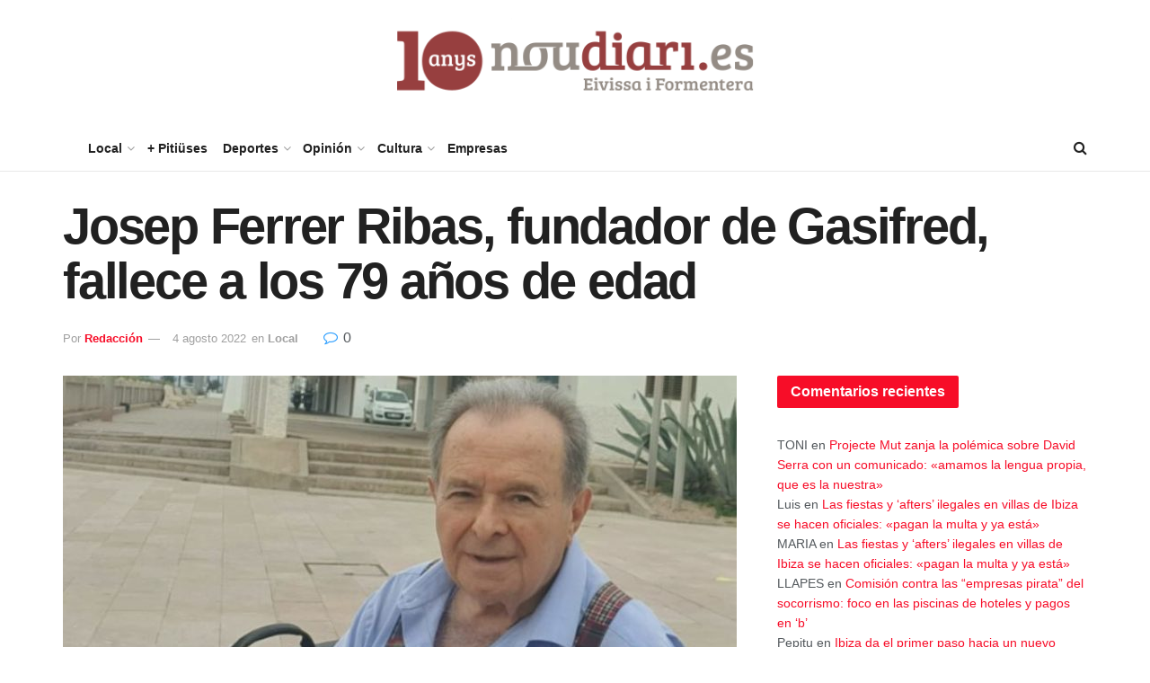

--- FILE ---
content_type: text/html; charset=UTF-8
request_url: https://www.noudiari.es/local-ibiza/josep-ferrer-ribas-fundador-de-gasifred-fallece-a-los-79-anos-de-edad/
body_size: 30922
content:
<!doctype html> <!--[if lt IE 7]><html class="no-js lt-ie9 lt-ie8 lt-ie7" lang="es"> <![endif]--> <!--[if IE 7]><html class="no-js lt-ie9 lt-ie8" lang="es"> <![endif]--> <!--[if IE 8]><html class="no-js lt-ie9" lang="es"> <![endif]--> <!--[if IE 9]><html class="no-js lt-ie10" lang="es"> <![endif]--> <!--[if gt IE 8]><!--><html class="no-js" lang="es"> <!--<![endif]--><head><meta http-equiv="Content-Type" content="text/html; charset=UTF-8" /><meta name='viewport' content='width=device-width, initial-scale=1, user-scalable=yes' /><link rel="profile" href="http://gmpg.org/xfn/11" /><link rel="pingback" href="https://www.noudiari.es/xmlrpc.php" /> <script type='text/javascript' src='https://servedbyadbutler.com/hb_app.js' async></script><meta name='robots' content='index, follow, max-image-preview:large, max-snippet:-1, max-video-preview:-1' /> <script type="text/javascript">var jnews_ajax_url = '/?ajax-request=jnews'</script> <script type="text/javascript">;window.jnews=window.jnews||{},window.jnews.library=window.jnews.library||{},window.jnews.library=function(){"use strict";var e=this;e.win=window,e.doc=document,e.noop=function(){},e.globalBody=e.doc.getElementsByTagName("body")[0],e.globalBody=e.globalBody?e.globalBody:e.doc,e.win.jnewsDataStorage=e.win.jnewsDataStorage||{_storage:new WeakMap,put:function(e,t,n){this._storage.has(e)||this._storage.set(e,new Map),this._storage.get(e).set(t,n)},get:function(e,t){return this._storage.get(e).get(t)},has:function(e,t){return this._storage.has(e)&&this._storage.get(e).has(t)},remove:function(e,t){var n=this._storage.get(e).delete(t);return 0===!this._storage.get(e).size&&this._storage.delete(e),n}},e.windowWidth=function(){return e.win.innerWidth||e.docEl.clientWidth||e.globalBody.clientWidth},e.windowHeight=function(){return e.win.innerHeight||e.docEl.clientHeight||e.globalBody.clientHeight},e.requestAnimationFrame=e.win.requestAnimationFrame||e.win.webkitRequestAnimationFrame||e.win.mozRequestAnimationFrame||e.win.msRequestAnimationFrame||window.oRequestAnimationFrame||function(e){return setTimeout(e,1e3/60)},e.cancelAnimationFrame=e.win.cancelAnimationFrame||e.win.webkitCancelAnimationFrame||e.win.webkitCancelRequestAnimationFrame||e.win.mozCancelAnimationFrame||e.win.msCancelRequestAnimationFrame||e.win.oCancelRequestAnimationFrame||function(e){clearTimeout(e)},e.classListSupport="classList"in document.createElement("_"),e.hasClass=e.classListSupport?function(e,t){return e.classList.contains(t)}:function(e,t){return e.className.indexOf(t)>=0},e.addClass=e.classListSupport?function(t,n){e.hasClass(t,n)||t.classList.add(n)}:function(t,n){e.hasClass(t,n)||(t.className+=" "+n)},e.removeClass=e.classListSupport?function(t,n){e.hasClass(t,n)&&t.classList.remove(n)}:function(t,n){e.hasClass(t,n)&&(t.className=t.className.replace(n,""))},e.objKeys=function(e){var t=[];for(var n in e)Object.prototype.hasOwnProperty.call(e,n)&&t.push(n);return t},e.isObjectSame=function(e,t){var n=!0;return JSON.stringify(e)!==JSON.stringify(t)&&(n=!1),n},e.extend=function(){for(var e,t,n,o=arguments[0]||{},i=1,a=arguments.length;i<a;i++)if(null!==(e=arguments[i]))for(t in e)o!==(n=e[t])&&void 0!==n&&(o[t]=n);return o},e.dataStorage=e.win.jnewsDataStorage,e.isVisible=function(e){return 0!==e.offsetWidth&&0!==e.offsetHeight||e.getBoundingClientRect().length},e.getHeight=function(e){return e.offsetHeight||e.clientHeight||e.getBoundingClientRect().height},e.getWidth=function(e){return e.offsetWidth||e.clientWidth||e.getBoundingClientRect().width},e.supportsPassive=!1;try{var t=Object.defineProperty({},"passive",{get:function(){e.supportsPassive=!0}});"createEvent"in e.doc?e.win.addEventListener("test",null,t):"fireEvent"in e.doc&&e.win.attachEvent("test",null)}catch(e){}e.passiveOption=!!e.supportsPassive&&{passive:!0},e.setStorage=function(e,t){e="jnews-"+e;var n={expired:Math.floor(((new Date).getTime()+432e5)/1e3)};t=Object.assign(n,t);localStorage.setItem(e,JSON.stringify(t))},e.getStorage=function(e){e="jnews-"+e;var t=localStorage.getItem(e);return null!==t&&0<t.length?JSON.parse(localStorage.getItem(e)):{}},e.expiredStorage=function(){var t,n="jnews-";for(var o in localStorage)o.indexOf(n)>-1&&"undefined"!==(t=e.getStorage(o.replace(n,""))).expired&&t.expired<Math.floor((new Date).getTime()/1e3)&&localStorage.removeItem(o)},e.addEvents=function(t,n,o){for(var i in n){var a=["touchstart","touchmove"].indexOf(i)>=0&&!o&&e.passiveOption;"createEvent"in e.doc?t.addEventListener(i,n[i],a):"fireEvent"in e.doc&&t.attachEvent("on"+i,n[i])}},e.removeEvents=function(t,n){for(var o in n)"createEvent"in e.doc?t.removeEventListener(o,n[o]):"fireEvent"in e.doc&&t.detachEvent("on"+o,n[o])},e.triggerEvents=function(t,n,o){var i;o=o||{detail:null};return"createEvent"in e.doc?(!(i=e.doc.createEvent("CustomEvent")||new CustomEvent(n)).initCustomEvent||i.initCustomEvent(n,!0,!1,o),void t.dispatchEvent(i)):"fireEvent"in e.doc?((i=e.doc.createEventObject()).eventType=n,void t.fireEvent("on"+i.eventType,i)):void 0},e.getParents=function(t,n){void 0===n&&(n=e.doc);for(var o=[],i=t.parentNode,a=!1;!a;)if(i){var r=i;r.querySelectorAll(n).length?a=!0:(o.push(r),i=r.parentNode)}else o=[],a=!0;return o},e.forEach=function(e,t,n){for(var o=0,i=e.length;o<i;o++)t.call(n,e[o],o)},e.getText=function(e){return e.innerText||e.textContent},e.setText=function(e,t){var n="object"==typeof t?t.innerText||t.textContent:t;e.innerText&&(e.innerText=n),e.textContent&&(e.textContent=n)},e.httpBuildQuery=function(t){return e.objKeys(t).reduce(function t(n){var o=arguments.length>1&&void 0!==arguments[1]?arguments[1]:null;return function(i,a){var r=n[a];a=encodeURIComponent(a);var s=o?"".concat(o,"[").concat(a,"]"):a;return null==r||"function"==typeof r?(i.push("".concat(s,"=")),i):["number","boolean","string"].includes(typeof r)?(i.push("".concat(s,"=").concat(encodeURIComponent(r))),i):(i.push(e.objKeys(r).reduce(t(r,s),[]).join("&")),i)}}(t),[]).join("&")},e.get=function(t,n,o,i){return o="function"==typeof o?o:e.noop,e.ajax("GET",t,n,o,i)},e.post=function(t,n,o,i){return o="function"==typeof o?o:e.noop,e.ajax("POST",t,n,o,i)},e.ajax=function(t,n,o,i,a){var r=new XMLHttpRequest,s=n,c=e.httpBuildQuery(o);if(t=-1!=["GET","POST"].indexOf(t)?t:"GET",r.open(t,s+("GET"==t?"?"+c:""),!0),"POST"==t&&r.setRequestHeader("Content-type","application/x-www-form-urlencoded"),r.setRequestHeader("X-Requested-With","XMLHttpRequest"),r.onreadystatechange=function(){4===r.readyState&&200<=r.status&&300>r.status&&"function"==typeof i&&i.call(void 0,r.response)},void 0!==a&&!a){return{xhr:r,send:function(){r.send("POST"==t?c:null)}}}return r.send("POST"==t?c:null),{xhr:r}},e.scrollTo=function(t,n,o){function i(e,t,n){this.start=this.position(),this.change=e-this.start,this.currentTime=0,this.increment=20,this.duration=void 0===n?500:n,this.callback=t,this.finish=!1,this.animateScroll()}return Math.easeInOutQuad=function(e,t,n,o){return(e/=o/2)<1?n/2*e*e+t:-n/2*(--e*(e-2)-1)+t},i.prototype.stop=function(){this.finish=!0},i.prototype.move=function(t){e.doc.documentElement.scrollTop=t,e.globalBody.parentNode.scrollTop=t,e.globalBody.scrollTop=t},i.prototype.position=function(){return e.doc.documentElement.scrollTop||e.globalBody.parentNode.scrollTop||e.globalBody.scrollTop},i.prototype.animateScroll=function(){this.currentTime+=this.increment;var t=Math.easeInOutQuad(this.currentTime,this.start,this.change,this.duration);this.move(t),this.currentTime<this.duration&&!this.finish?e.requestAnimationFrame.call(e.win,this.animateScroll.bind(this)):this.callback&&"function"==typeof this.callback&&this.callback()},new i(t,n,o)},e.unwrap=function(t){var n,o=t;e.forEach(t,(function(e,t){n?n+=e:n=e})),o.replaceWith(n)},e.performance={start:function(e){performance.mark(e+"Start")},stop:function(e){performance.mark(e+"End"),performance.measure(e,e+"Start",e+"End")}},e.fps=function(){var t=0,n=0,o=0;!function(){var i=t=0,a=0,r=0,s=document.getElementById("fpsTable"),c=function(t){void 0===document.getElementsByTagName("body")[0]?e.requestAnimationFrame.call(e.win,(function(){c(t)})):document.getElementsByTagName("body")[0].appendChild(t)};null===s&&((s=document.createElement("div")).style.position="fixed",s.style.top="120px",s.style.left="10px",s.style.width="100px",s.style.height="20px",s.style.border="1px solid black",s.style.fontSize="11px",s.style.zIndex="100000",s.style.backgroundColor="white",s.id="fpsTable",c(s));var l=function(){o++,n=Date.now(),(a=(o/(r=(n-t)/1e3)).toPrecision(2))!=i&&(i=a,s.innerHTML=i+"fps"),1<r&&(t=n,o=0),e.requestAnimationFrame.call(e.win,l)};l()}()},e.instr=function(e,t){for(var n=0;n<t.length;n++)if(-1!==e.toLowerCase().indexOf(t[n].toLowerCase()))return!0},e.winLoad=function(t,n){function o(o){if("complete"===e.doc.readyState||"interactive"===e.doc.readyState)return!o||n?setTimeout(t,n||1):t(o),1}o()||e.addEvents(e.win,{load:o})},e.docReady=function(t,n){function o(o){if("complete"===e.doc.readyState||"interactive"===e.doc.readyState)return!o||n?setTimeout(t,n||1):t(o),1}o()||e.addEvents(e.doc,{DOMContentLoaded:o})},e.fireOnce=function(){e.docReady((function(){e.assets=e.assets||[],e.assets.length&&(e.boot(),e.load_assets())}),50)},e.boot=function(){e.length&&e.doc.querySelectorAll("style[media]").forEach((function(e){"not all"==e.getAttribute("media")&&e.removeAttribute("media")}))},e.create_js=function(t,n){var o=e.doc.createElement("script");switch(o.setAttribute("src",t),n){case"defer":o.setAttribute("defer",!0);break;case"async":o.setAttribute("async",!0);break;case"deferasync":o.setAttribute("defer",!0),o.setAttribute("async",!0)}e.globalBody.appendChild(o)},e.load_assets=function(){"object"==typeof e.assets&&e.forEach(e.assets.slice(0),(function(t,n){var o="";t.defer&&(o+="defer"),t.async&&(o+="async"),e.create_js(t.url,o);var i=e.assets.indexOf(t);i>-1&&e.assets.splice(i,1)})),e.assets=jnewsoption.au_scripts=window.jnewsads=[]},e.setCookie=function(e,t,n){var o="";if(n){var i=new Date;i.setTime(i.getTime()+24*n*60*60*1e3),o="; expires="+i.toUTCString()}document.cookie=e+"="+(t||"")+o+"; path=/"},e.getCookie=function(e){for(var t=e+"=",n=document.cookie.split(";"),o=0;o<n.length;o++){for(var i=n[o];" "==i.charAt(0);)i=i.substring(1,i.length);if(0==i.indexOf(t))return i.substring(t.length,i.length)}return null},e.eraseCookie=function(e){document.cookie=e+"=; Path=/; Expires=Thu, 01 Jan 1970 00:00:01 GMT;"},e.docReady((function(){e.globalBody=e.globalBody==e.doc?e.doc.getElementsByTagName("body")[0]:e.globalBody,e.globalBody=e.globalBody?e.globalBody:e.doc})),e.winLoad((function(){e.winLoad((function(){var t=!1;if(void 0!==window.jnewsadmin)if(void 0!==window.file_version_checker){var n=e.objKeys(window.file_version_checker);n.length?n.forEach((function(e){t||"10.0.4"===window.file_version_checker[e]||(t=!0)})):t=!0}else t=!0;t&&(window.jnewsHelper.getMessage(),window.jnewsHelper.getNotice())}),2500)}))},window.jnews.library=new window.jnews.library;</script> <link media="all" href="https://www.noudiari.es/wp-content/cache/autoptimize/css/autoptimize_3a4a9ed54166af8b847d7f7b67f74b8b.css" rel="stylesheet"><title>Josep Ferrer Ribas, fundador de Gasifred, fallece a los 79 años de edad - Noudiari.es</title><link rel="canonical" href="https://www.noudiari.es/local-ibiza/josep-ferrer-ribas-fundador-de-gasifred-fallece-a-los-79-anos-de-edad/" /><meta property="og:locale" content="es_ES" /><meta property="og:type" content="article" /><meta property="og:title" content="Josep Ferrer Ribas, fundador de Gasifred, fallece a los 79 años de edad" /><meta property="og:description" content="Josep Ferrer Ribas, quien fuera gerente de la empresa ibicenca Gasifred, ha fallecido a los 79 años de edad a causa de un ictus. En la década de los 80, Ferrer fundó el club Gasifred Atlétic de fútbol sala, y precisamente por ello recibió la Medalla al Mèrit Ciutadà del Consell Insular d&#8217;Eivissa en 2013, [&hellip;]" /><meta property="og:url" content="https://www.noudiari.es/local-ibiza/josep-ferrer-ribas-fundador-de-gasifred-fallece-a-los-79-anos-de-edad/" /><meta property="og:site_name" content="Noudiari.es" /><meta property="article:publisher" content="https://www.facebook.com/noudiari.es" /><meta property="article:published_time" content="2022-08-04T14:30:00+00:00" /><meta property="article:modified_time" content="2022-08-04T18:36:02+00:00" /><meta property="og:image" content="https://www.noudiari.es/wp-content/uploads/2022/08/f78b3595-ff1b-4efa-8a4a-531fb1957e7e-e1659631045923.jpg" /><meta property="og:image:width" content="795" /><meta property="og:image:height" content="472" /><meta property="og:image:type" content="image/jpeg" /><meta name="author" content="Redacción" /><meta name="twitter:card" content="summary_large_image" /><meta name="twitter:creator" content="@Noudiari" /><meta name="twitter:site" content="@Noudiari" /><meta name="twitter:label1" content="Escrito por" /><meta name="twitter:data1" content="Redacción" /><meta name="twitter:label2" content="Tiempo de lectura" /><meta name="twitter:data2" content="2 minutos" /> <script type="application/ld+json" class="yoast-schema-graph">{"@context":"https://schema.org","@graph":[{"@type":"NewsArticle","@id":"https://www.noudiari.es/local-ibiza/josep-ferrer-ribas-fundador-de-gasifred-fallece-a-los-79-anos-de-edad/#article","isPartOf":{"@id":"https://www.noudiari.es/local-ibiza/josep-ferrer-ribas-fundador-de-gasifred-fallece-a-los-79-anos-de-edad/"},"author":{"name":"Redacción","@id":"https://www.noudiari.es/#/schema/person/dcd05e7af8779ba4ce34a0dbad08eca7"},"headline":"Josep Ferrer Ribas, fundador de Gasifred, fallece a los 79 años de edad","datePublished":"2022-08-04T14:30:00+00:00","dateModified":"2022-08-04T18:36:02+00:00","mainEntityOfPage":{"@id":"https://www.noudiari.es/local-ibiza/josep-ferrer-ribas-fundador-de-gasifred-fallece-a-los-79-anos-de-edad/"},"wordCount":290,"commentCount":0,"publisher":{"@id":"https://www.noudiari.es/#organization"},"image":{"@id":"https://www.noudiari.es/local-ibiza/josep-ferrer-ribas-fundador-de-gasifred-fallece-a-los-79-anos-de-edad/#primaryimage"},"thumbnailUrl":"https://www.noudiari.es/wp-content/uploads/2022/08/f78b3595-ff1b-4efa-8a4a-531fb1957e7e-e1659631045923.jpg","keywords":["Ibiza"],"articleSection":["Local"],"inLanguage":"es","potentialAction":[{"@type":"CommentAction","name":"Comment","target":["https://www.noudiari.es/local-ibiza/josep-ferrer-ribas-fundador-de-gasifred-fallece-a-los-79-anos-de-edad/#respond"]}],"copyrightYear":"2022","copyrightHolder":{"@id":"https://www.noudiari.es/#organization"}},{"@type":"WebPage","@id":"https://www.noudiari.es/local-ibiza/josep-ferrer-ribas-fundador-de-gasifred-fallece-a-los-79-anos-de-edad/","url":"https://www.noudiari.es/local-ibiza/josep-ferrer-ribas-fundador-de-gasifred-fallece-a-los-79-anos-de-edad/","name":"Josep Ferrer Ribas, fundador de Gasifred, fallece a los 79 años de edad - Noudiari.es","isPartOf":{"@id":"https://www.noudiari.es/#website"},"primaryImageOfPage":{"@id":"https://www.noudiari.es/local-ibiza/josep-ferrer-ribas-fundador-de-gasifred-fallece-a-los-79-anos-de-edad/#primaryimage"},"image":{"@id":"https://www.noudiari.es/local-ibiza/josep-ferrer-ribas-fundador-de-gasifred-fallece-a-los-79-anos-de-edad/#primaryimage"},"thumbnailUrl":"https://www.noudiari.es/wp-content/uploads/2022/08/f78b3595-ff1b-4efa-8a4a-531fb1957e7e-e1659631045923.jpg","datePublished":"2022-08-04T14:30:00+00:00","dateModified":"2022-08-04T18:36:02+00:00","inLanguage":"es","potentialAction":[{"@type":"ReadAction","target":["https://www.noudiari.es/local-ibiza/josep-ferrer-ribas-fundador-de-gasifred-fallece-a-los-79-anos-de-edad/"]}]},{"@type":"ImageObject","inLanguage":"es","@id":"https://www.noudiari.es/local-ibiza/josep-ferrer-ribas-fundador-de-gasifred-fallece-a-los-79-anos-de-edad/#primaryimage","url":"https://www.noudiari.es/wp-content/uploads/2022/08/f78b3595-ff1b-4efa-8a4a-531fb1957e7e-e1659631045923.jpg","contentUrl":"https://www.noudiari.es/wp-content/uploads/2022/08/f78b3595-ff1b-4efa-8a4a-531fb1957e7e-e1659631045923.jpg","width":795,"height":472,"caption":"Imagen cedida por la familia a Noudiari."},{"@type":"WebSite","@id":"https://www.noudiari.es/#website","url":"https://www.noudiari.es/","name":"Noudiari.es","description":"Noticias de Eivissa y Formentera","publisher":{"@id":"https://www.noudiari.es/#organization"},"potentialAction":[{"@type":"SearchAction","target":{"@type":"EntryPoint","urlTemplate":"https://www.noudiari.es/?s={search_term_string}"},"query-input":{"@type":"PropertyValueSpecification","valueRequired":true,"valueName":"search_term_string"}}],"inLanguage":"es"},{"@type":"Organization","@id":"https://www.noudiari.es/#organization","name":"Noudiari.es","url":"https://www.noudiari.es/","logo":{"@type":"ImageObject","inLanguage":"es","@id":"https://www.noudiari.es/#/schema/logo/image/","url":"https://www.noudiari.es/wp-content/uploads/2023/12/360_A7.png","contentUrl":"https://www.noudiari.es/wp-content/uploads/2023/12/360_A7.png","width":360,"height":136,"caption":"Noudiari.es"},"image":{"@id":"https://www.noudiari.es/#/schema/logo/image/"},"sameAs":["https://www.facebook.com/noudiari.es","https://x.com/Noudiari"]},{"@type":"Person","@id":"https://www.noudiari.es/#/schema/person/dcd05e7af8779ba4ce34a0dbad08eca7","name":"Redacción","image":{"@type":"ImageObject","inLanguage":"es","@id":"https://www.noudiari.es/#/schema/person/image/","url":"[data-uri]","contentUrl":"[data-uri]","caption":"Redacción"},"url":"https://www.noudiari.es/author/noudiari-es/"}]}</script> <link rel='dns-prefetch' href='//stats.wp.com' /><link rel='dns-prefetch' href='//www.googletagmanager.com' /><link href='https://fonts.gstatic.com' crossorigin='anonymous' rel='preconnect' /><link rel="alternate" type="application/rss+xml" title="Noudiari.es &raquo; Feed" href="https://www.noudiari.es/feed/" /><link rel="alternate" title="oEmbed (JSON)" type="application/json+oembed" href="https://www.noudiari.es/wp-json/oembed/1.0/embed?url=https%3A%2F%2Fwww.noudiari.es%2Flocal-ibiza%2Fjosep-ferrer-ribas-fundador-de-gasifred-fallece-a-los-79-anos-de-edad%2F" /><link rel="alternate" title="oEmbed (XML)" type="text/xml+oembed" href="https://www.noudiari.es/wp-json/oembed/1.0/embed?url=https%3A%2F%2Fwww.noudiari.es%2Flocal-ibiza%2Fjosep-ferrer-ribas-fundador-de-gasifred-fallece-a-los-79-anos-de-edad%2F&#038;format=xml" /><style>.lazyload,
			.lazyloading {
				max-width: 100%;
			}</style><style id='wp-img-auto-sizes-contain-inline-css' type='text/css'>img:is([sizes=auto i],[sizes^="auto," i]){contain-intrinsic-size:3000px 1500px}
/*# sourceURL=wp-img-auto-sizes-contain-inline-css */</style><style id='wp-emoji-styles-inline-css' type='text/css'>img.wp-smiley, img.emoji {
		display: inline !important;
		border: none !important;
		box-shadow: none !important;
		height: 1em !important;
		width: 1em !important;
		margin: 0 0.07em !important;
		vertical-align: -0.1em !important;
		background: none !important;
		padding: 0 !important;
	}
/*# sourceURL=wp-emoji-styles-inline-css */</style><style id='classic-theme-styles-inline-css' type='text/css'>/*! This file is auto-generated */
.wp-block-button__link{color:#fff;background-color:#32373c;border-radius:9999px;box-shadow:none;text-decoration:none;padding:calc(.667em + 2px) calc(1.333em + 2px);font-size:1.125em}.wp-block-file__button{background:#32373c;color:#fff;text-decoration:none}
/*# sourceURL=/wp-includes/css/classic-themes.min.css */</style><style id='jetpack-sharing-buttons-style-inline-css' type='text/css'>.jetpack-sharing-buttons__services-list{display:flex;flex-direction:row;flex-wrap:wrap;gap:0;list-style-type:none;margin:5px;padding:0}.jetpack-sharing-buttons__services-list.has-small-icon-size{font-size:12px}.jetpack-sharing-buttons__services-list.has-normal-icon-size{font-size:16px}.jetpack-sharing-buttons__services-list.has-large-icon-size{font-size:24px}.jetpack-sharing-buttons__services-list.has-huge-icon-size{font-size:36px}@media print{.jetpack-sharing-buttons__services-list{display:none!important}}.editor-styles-wrapper .wp-block-jetpack-sharing-buttons{gap:0;padding-inline-start:0}ul.jetpack-sharing-buttons__services-list.has-background{padding:1.25em 2.375em}
/*# sourceURL=https://www.noudiari.es/wp-content/plugins/jetpack/_inc/blocks/sharing-buttons/view.css */</style><style id='global-styles-inline-css' type='text/css'>:root{--wp--preset--aspect-ratio--square: 1;--wp--preset--aspect-ratio--4-3: 4/3;--wp--preset--aspect-ratio--3-4: 3/4;--wp--preset--aspect-ratio--3-2: 3/2;--wp--preset--aspect-ratio--2-3: 2/3;--wp--preset--aspect-ratio--16-9: 16/9;--wp--preset--aspect-ratio--9-16: 9/16;--wp--preset--color--black: #000000;--wp--preset--color--cyan-bluish-gray: #abb8c3;--wp--preset--color--white: #ffffff;--wp--preset--color--pale-pink: #f78da7;--wp--preset--color--vivid-red: #cf2e2e;--wp--preset--color--luminous-vivid-orange: #ff6900;--wp--preset--color--luminous-vivid-amber: #fcb900;--wp--preset--color--light-green-cyan: #7bdcb5;--wp--preset--color--vivid-green-cyan: #00d084;--wp--preset--color--pale-cyan-blue: #8ed1fc;--wp--preset--color--vivid-cyan-blue: #0693e3;--wp--preset--color--vivid-purple: #9b51e0;--wp--preset--gradient--vivid-cyan-blue-to-vivid-purple: linear-gradient(135deg,rgb(6,147,227) 0%,rgb(155,81,224) 100%);--wp--preset--gradient--light-green-cyan-to-vivid-green-cyan: linear-gradient(135deg,rgb(122,220,180) 0%,rgb(0,208,130) 100%);--wp--preset--gradient--luminous-vivid-amber-to-luminous-vivid-orange: linear-gradient(135deg,rgb(252,185,0) 0%,rgb(255,105,0) 100%);--wp--preset--gradient--luminous-vivid-orange-to-vivid-red: linear-gradient(135deg,rgb(255,105,0) 0%,rgb(207,46,46) 100%);--wp--preset--gradient--very-light-gray-to-cyan-bluish-gray: linear-gradient(135deg,rgb(238,238,238) 0%,rgb(169,184,195) 100%);--wp--preset--gradient--cool-to-warm-spectrum: linear-gradient(135deg,rgb(74,234,220) 0%,rgb(151,120,209) 20%,rgb(207,42,186) 40%,rgb(238,44,130) 60%,rgb(251,105,98) 80%,rgb(254,248,76) 100%);--wp--preset--gradient--blush-light-purple: linear-gradient(135deg,rgb(255,206,236) 0%,rgb(152,150,240) 100%);--wp--preset--gradient--blush-bordeaux: linear-gradient(135deg,rgb(254,205,165) 0%,rgb(254,45,45) 50%,rgb(107,0,62) 100%);--wp--preset--gradient--luminous-dusk: linear-gradient(135deg,rgb(255,203,112) 0%,rgb(199,81,192) 50%,rgb(65,88,208) 100%);--wp--preset--gradient--pale-ocean: linear-gradient(135deg,rgb(255,245,203) 0%,rgb(182,227,212) 50%,rgb(51,167,181) 100%);--wp--preset--gradient--electric-grass: linear-gradient(135deg,rgb(202,248,128) 0%,rgb(113,206,126) 100%);--wp--preset--gradient--midnight: linear-gradient(135deg,rgb(2,3,129) 0%,rgb(40,116,252) 100%);--wp--preset--font-size--small: 13px;--wp--preset--font-size--medium: 20px;--wp--preset--font-size--large: 36px;--wp--preset--font-size--x-large: 42px;--wp--preset--spacing--20: 0.44rem;--wp--preset--spacing--30: 0.67rem;--wp--preset--spacing--40: 1rem;--wp--preset--spacing--50: 1.5rem;--wp--preset--spacing--60: 2.25rem;--wp--preset--spacing--70: 3.38rem;--wp--preset--spacing--80: 5.06rem;--wp--preset--shadow--natural: 6px 6px 9px rgba(0, 0, 0, 0.2);--wp--preset--shadow--deep: 12px 12px 50px rgba(0, 0, 0, 0.4);--wp--preset--shadow--sharp: 6px 6px 0px rgba(0, 0, 0, 0.2);--wp--preset--shadow--outlined: 6px 6px 0px -3px rgb(255, 255, 255), 6px 6px rgb(0, 0, 0);--wp--preset--shadow--crisp: 6px 6px 0px rgb(0, 0, 0);}:where(.is-layout-flex){gap: 0.5em;}:where(.is-layout-grid){gap: 0.5em;}body .is-layout-flex{display: flex;}.is-layout-flex{flex-wrap: wrap;align-items: center;}.is-layout-flex > :is(*, div){margin: 0;}body .is-layout-grid{display: grid;}.is-layout-grid > :is(*, div){margin: 0;}:where(.wp-block-columns.is-layout-flex){gap: 2em;}:where(.wp-block-columns.is-layout-grid){gap: 2em;}:where(.wp-block-post-template.is-layout-flex){gap: 1.25em;}:where(.wp-block-post-template.is-layout-grid){gap: 1.25em;}.has-black-color{color: var(--wp--preset--color--black) !important;}.has-cyan-bluish-gray-color{color: var(--wp--preset--color--cyan-bluish-gray) !important;}.has-white-color{color: var(--wp--preset--color--white) !important;}.has-pale-pink-color{color: var(--wp--preset--color--pale-pink) !important;}.has-vivid-red-color{color: var(--wp--preset--color--vivid-red) !important;}.has-luminous-vivid-orange-color{color: var(--wp--preset--color--luminous-vivid-orange) !important;}.has-luminous-vivid-amber-color{color: var(--wp--preset--color--luminous-vivid-amber) !important;}.has-light-green-cyan-color{color: var(--wp--preset--color--light-green-cyan) !important;}.has-vivid-green-cyan-color{color: var(--wp--preset--color--vivid-green-cyan) !important;}.has-pale-cyan-blue-color{color: var(--wp--preset--color--pale-cyan-blue) !important;}.has-vivid-cyan-blue-color{color: var(--wp--preset--color--vivid-cyan-blue) !important;}.has-vivid-purple-color{color: var(--wp--preset--color--vivid-purple) !important;}.has-black-background-color{background-color: var(--wp--preset--color--black) !important;}.has-cyan-bluish-gray-background-color{background-color: var(--wp--preset--color--cyan-bluish-gray) !important;}.has-white-background-color{background-color: var(--wp--preset--color--white) !important;}.has-pale-pink-background-color{background-color: var(--wp--preset--color--pale-pink) !important;}.has-vivid-red-background-color{background-color: var(--wp--preset--color--vivid-red) !important;}.has-luminous-vivid-orange-background-color{background-color: var(--wp--preset--color--luminous-vivid-orange) !important;}.has-luminous-vivid-amber-background-color{background-color: var(--wp--preset--color--luminous-vivid-amber) !important;}.has-light-green-cyan-background-color{background-color: var(--wp--preset--color--light-green-cyan) !important;}.has-vivid-green-cyan-background-color{background-color: var(--wp--preset--color--vivid-green-cyan) !important;}.has-pale-cyan-blue-background-color{background-color: var(--wp--preset--color--pale-cyan-blue) !important;}.has-vivid-cyan-blue-background-color{background-color: var(--wp--preset--color--vivid-cyan-blue) !important;}.has-vivid-purple-background-color{background-color: var(--wp--preset--color--vivid-purple) !important;}.has-black-border-color{border-color: var(--wp--preset--color--black) !important;}.has-cyan-bluish-gray-border-color{border-color: var(--wp--preset--color--cyan-bluish-gray) !important;}.has-white-border-color{border-color: var(--wp--preset--color--white) !important;}.has-pale-pink-border-color{border-color: var(--wp--preset--color--pale-pink) !important;}.has-vivid-red-border-color{border-color: var(--wp--preset--color--vivid-red) !important;}.has-luminous-vivid-orange-border-color{border-color: var(--wp--preset--color--luminous-vivid-orange) !important;}.has-luminous-vivid-amber-border-color{border-color: var(--wp--preset--color--luminous-vivid-amber) !important;}.has-light-green-cyan-border-color{border-color: var(--wp--preset--color--light-green-cyan) !important;}.has-vivid-green-cyan-border-color{border-color: var(--wp--preset--color--vivid-green-cyan) !important;}.has-pale-cyan-blue-border-color{border-color: var(--wp--preset--color--pale-cyan-blue) !important;}.has-vivid-cyan-blue-border-color{border-color: var(--wp--preset--color--vivid-cyan-blue) !important;}.has-vivid-purple-border-color{border-color: var(--wp--preset--color--vivid-purple) !important;}.has-vivid-cyan-blue-to-vivid-purple-gradient-background{background: var(--wp--preset--gradient--vivid-cyan-blue-to-vivid-purple) !important;}.has-light-green-cyan-to-vivid-green-cyan-gradient-background{background: var(--wp--preset--gradient--light-green-cyan-to-vivid-green-cyan) !important;}.has-luminous-vivid-amber-to-luminous-vivid-orange-gradient-background{background: var(--wp--preset--gradient--luminous-vivid-amber-to-luminous-vivid-orange) !important;}.has-luminous-vivid-orange-to-vivid-red-gradient-background{background: var(--wp--preset--gradient--luminous-vivid-orange-to-vivid-red) !important;}.has-very-light-gray-to-cyan-bluish-gray-gradient-background{background: var(--wp--preset--gradient--very-light-gray-to-cyan-bluish-gray) !important;}.has-cool-to-warm-spectrum-gradient-background{background: var(--wp--preset--gradient--cool-to-warm-spectrum) !important;}.has-blush-light-purple-gradient-background{background: var(--wp--preset--gradient--blush-light-purple) !important;}.has-blush-bordeaux-gradient-background{background: var(--wp--preset--gradient--blush-bordeaux) !important;}.has-luminous-dusk-gradient-background{background: var(--wp--preset--gradient--luminous-dusk) !important;}.has-pale-ocean-gradient-background{background: var(--wp--preset--gradient--pale-ocean) !important;}.has-electric-grass-gradient-background{background: var(--wp--preset--gradient--electric-grass) !important;}.has-midnight-gradient-background{background: var(--wp--preset--gradient--midnight) !important;}.has-small-font-size{font-size: var(--wp--preset--font-size--small) !important;}.has-medium-font-size{font-size: var(--wp--preset--font-size--medium) !important;}.has-large-font-size{font-size: var(--wp--preset--font-size--large) !important;}.has-x-large-font-size{font-size: var(--wp--preset--font-size--x-large) !important;}
:where(.wp-block-post-template.is-layout-flex){gap: 1.25em;}:where(.wp-block-post-template.is-layout-grid){gap: 1.25em;}
:where(.wp-block-term-template.is-layout-flex){gap: 1.25em;}:where(.wp-block-term-template.is-layout-grid){gap: 1.25em;}
:where(.wp-block-columns.is-layout-flex){gap: 2em;}:where(.wp-block-columns.is-layout-grid){gap: 2em;}
:root :where(.wp-block-pullquote){font-size: 1.5em;line-height: 1.6;}
/*# sourceURL=global-styles-inline-css */</style> <script type="text/javascript" id="cmplz-tcf-js-extra">var cmplz_tcf = {"cmp_url":"https://www.noudiari.es/wp-content/uploads/complianz/","retention_string":"Retenci\u00f3n en d\u00edas","undeclared_string":"No declarado","isServiceSpecific":"1","excludedVendors":{"15":15,"66":66,"119":119,"139":139,"141":141,"174":174,"192":192,"262":262,"375":375,"377":377,"387":387,"427":427,"435":435,"512":512,"527":527,"569":569,"581":581,"587":587,"626":626,"644":644,"667":667,"713":713,"733":733,"736":736,"748":748,"776":776,"806":806,"822":822,"830":830,"836":836,"856":856,"879":879,"882":882,"888":888,"909":909,"970":970,"986":986,"1015":1015,"1018":1018,"1022":1022,"1039":1039,"1078":1078,"1079":1079,"1094":1094,"1149":1149,"1156":1156,"1167":1167,"1173":1173,"1199":1199,"1211":1211,"1216":1216,"1252":1252,"1263":1263,"1298":1298,"1305":1305,"1342":1342,"1343":1343,"1355":1355,"1365":1365,"1366":1366,"1368":1368,"1371":1371,"1373":1373,"1391":1391,"1405":1405,"1418":1418,"1423":1423,"1425":1425,"1440":1440,"1442":1442,"1482":1482,"1492":1492,"1496":1496,"1503":1503,"1508":1508,"1509":1509,"1510":1510,"1519":1519},"purposes":[1,2,3,4,5,6,7,8,9,10,11],"specialPurposes":[1,2,3],"features":[1,2,3],"specialFeatures":[1,2],"publisherCountryCode":"ES","lspact":"N","ccpa_applies":"","ac_mode":"1","debug":"","prefix":"cmplz_"};
//# sourceURL=cmplz-tcf-js-extra</script> <script type="text/javascript" src="https://www.noudiari.es/wp-includes/js/jquery/jquery.min.js" id="jquery-core-js"></script> <link rel="https://api.w.org/" href="https://www.noudiari.es/wp-json/" /><link rel="alternate" title="JSON" type="application/json" href="https://www.noudiari.es/wp-json/wp/v2/posts/391259" /><meta name="generator" content="WordPress 6.9" /><link rel='shortlink' href='https://www.noudiari.es/?p=391259' /><meta name="generator" content="Site Kit by Google 1.170.0" /><style>img#wpstats{display:none}</style><style>.cmplz-hidden {
					display: none !important;
				}</style><link rel="llms-sitemap" href="https://www.noudiari.es/llms.txt" /> <script>document.documentElement.className = document.documentElement.className.replace('no-js', 'js');</script> <style>.no-js img.lazyload {
				display: none;
			}

			figure.wp-block-image img.lazyloading {
				min-width: 150px;
			}

			.lazyload,
			.lazyloading {
				--smush-placeholder-width: 100px;
				--smush-placeholder-aspect-ratio: 1/1;
				width: var(--smush-image-width, var(--smush-placeholder-width)) !important;
				aspect-ratio: var(--smush-image-aspect-ratio, var(--smush-placeholder-aspect-ratio)) !important;
			}

						.lazyload, .lazyloading {
				opacity: 0;
			}

			.lazyloaded {
				opacity: 1;
				transition: opacity 400ms;
				transition-delay: 0ms;
			}</style><style type="text/css">.recentcomments a{display:inline !important;padding:0 !important;margin:0 !important;}</style><style>.e-con.e-parent:nth-of-type(n+4):not(.e-lazyloaded):not(.e-no-lazyload),
				.e-con.e-parent:nth-of-type(n+4):not(.e-lazyloaded):not(.e-no-lazyload) * {
					background-image: none !important;
				}
				@media screen and (max-height: 1024px) {
					.e-con.e-parent:nth-of-type(n+3):not(.e-lazyloaded):not(.e-no-lazyload),
					.e-con.e-parent:nth-of-type(n+3):not(.e-lazyloaded):not(.e-no-lazyload) * {
						background-image: none !important;
					}
				}
				@media screen and (max-height: 640px) {
					.e-con.e-parent:nth-of-type(n+2):not(.e-lazyloaded):not(.e-no-lazyload),
					.e-con.e-parent:nth-of-type(n+2):not(.e-lazyloaded):not(.e-no-lazyload) * {
						background-image: none !important;
					}
				}</style><link rel="icon" href="https://www.noudiari.es/wp-content/uploads/2021/04/cropped-favicon_-32x32.png" sizes="32x32" /><link rel="icon" href="https://www.noudiari.es/wp-content/uploads/2021/04/cropped-favicon_-192x192.png" sizes="192x192" /><link rel="apple-touch-icon" href="https://www.noudiari.es/wp-content/uploads/2021/04/cropped-favicon_-180x180.png" /><meta name="msapplication-TileImage" content="https://www.noudiari.es/wp-content/uploads/2021/04/cropped-favicon_-270x270.png" /><style id="jeg_dynamic_css" type="text/css" data-type="jeg_custom-css">.jeg_topbar .jeg_nav_row, .jeg_topbar .jeg_search_no_expand .jeg_search_input { line-height : 20px; } .jeg_topbar .jeg_nav_row, .jeg_topbar .jeg_nav_icon { height : 20px; } .jeg_topbar .jeg_logo_img { max-height : 20px; } .jeg_mobile_bottombar { height : 30px; line-height : 30px; }</style><style type="text/css">.no_thumbnail .jeg_thumb,
					.thumbnail-container.no_thumbnail {
					    display: none !important;
					}
					.jeg_search_result .jeg_pl_xs_3.no_thumbnail .jeg_postblock_content,
					.jeg_sidefeed .jeg_pl_xs_3.no_thumbnail .jeg_postblock_content,
					.jeg_pl_sm.no_thumbnail .jeg_postblock_content {
					    margin-left: 0;
					}
					.jeg_postblock_11 .no_thumbnail .jeg_postblock_content,
					.jeg_postblock_12 .no_thumbnail .jeg_postblock_content,
					.jeg_postblock_12.jeg_col_3o3 .no_thumbnail .jeg_postblock_content  {
					    margin-top: 0;
					}
					.jeg_postblock_15 .jeg_pl_md_box.no_thumbnail .jeg_postblock_content,
					.jeg_postblock_19 .jeg_pl_md_box.no_thumbnail .jeg_postblock_content,
					.jeg_postblock_24 .jeg_pl_md_box.no_thumbnail .jeg_postblock_content,
					.jeg_sidefeed .jeg_pl_md_box .jeg_postblock_content {
					    position: relative;
					}
					.jeg_postblock_carousel_2 .no_thumbnail .jeg_post_title a,
					.jeg_postblock_carousel_2 .no_thumbnail .jeg_post_title a:hover,
					.jeg_postblock_carousel_2 .no_thumbnail .jeg_post_meta .fa {
					    color: #212121 !important;
					} 
					.jnews-dark-mode .jeg_postblock_carousel_2 .no_thumbnail .jeg_post_title a,
					.jnews-dark-mode .jeg_postblock_carousel_2 .no_thumbnail .jeg_post_title a:hover,
					.jnews-dark-mode .jeg_postblock_carousel_2 .no_thumbnail .jeg_post_meta .fa {
					    color: #fff !important;
					}</style><style type="text/css" id="wp-custom-css">/* make title text responsive */
  
@media screen and (min-width: 669px) and (max-width: 1130px) {
 
  .jeg_heroblock_5 .jeg_post_title {
    font-size: 2vw;
 
  }
}

@media screen and (min-width: 480px) and (max-width: 505px) {
 
.jeg_heroblock_5:not(.tiny-slider) .jeg_heroblock_scroller .jeg_post_title {
    font-size: 14px !important;
	line-height : 1.4 !important
 
  }
}

@media only screen and (max-width: 480px) {
	.jeg_heroblock_5:not(.tiny-slider) .jeg_heroblock_scroller .jeg_post_title {
    font-size: 12px !important;
			line-height : 1.4 !important
 
  }
	
}</style></head><body data-cmplz=1 class="wp-singular post-template-default single single-post postid-391259 single-format-standard wp-embed-responsive wp-theme-jnews jeg_toggle_light jeg_single_tpl_2 jnews jsc_normal elementor-default elementor-kit-342050"><div class="jeg_ad jeg_ad_top jnews_header_top_ads"><div class='ads-wrapper  '><div class='ads_code'> <script type="text/javascript">if (!window.AdButler){(function(){var s = document.createElement("script"); s.async = true; s.type = "text/javascript";s.src = 'https://servedbyadbutler.com/app.js';var n = document.getElementsByTagName("script")[0]; n.parentNode.insertBefore(s, n);}());}</script> <div class="plc171625"></div> <script type="text/javascript">var AdButler = AdButler || {}; AdButler.ads = AdButler.ads || [];
var abkw = window.abkw || '';
var plc171625 = window.plc171625 || 0;
(function(){
var divs = document.querySelectorAll(".plc171625:not([id])");
var div = divs[divs.length-1];
div.id = "placement_171625_"+plc171625;
AdButler.ads.push({handler: function(opt){ AdButler.register(165161, 171625, [728,90], 'placement_171625_'+opt.place, opt); }, opt: { place: plc171625++, keywords: abkw, domain: 'servedbyadbutler.com', click:'CLICK_MACRO_PLACEHOLDER' }});
})();</script></div></div></div><div class="jeg_viewport"><div class="jeg_header_wrapper"><div class="jeg_header_instagram_wrapper"></div><div class="jeg_header normal"><div class="jeg_midbar jeg_container jeg_navbar_wrapper normal"><div class="container"><div class="jeg_nav_row"><div class="jeg_nav_col jeg_nav_left jeg_nav_normal"><div class="item_wrap jeg_nav_alignleft"></div></div><div class="jeg_nav_col jeg_nav_center jeg_nav_normal"><div class="item_wrap jeg_nav_aligncenter"></div></div><div class="jeg_nav_col jeg_nav_right jeg_nav_grow"><div class="item_wrap jeg_nav_aligncenter"><div class="jeg_nav_item jeg_logo jeg_desktop_logo"><div class="site-title"> <a href="https://www.noudiari.es/" aria-label="Visit Homepage" style="padding: 0 0 0 0;"> <img class='jeg_logo_img lazyload' data-src="https://www.noudiari.es/wp-content/uploads/2022/12/noudiari_logo-10-anys_-per_web.png"  alt="Noudiari.es"data-light-data-src="https://www.noudiari.es/wp-content/uploads/2022/12/noudiari_logo-10-anys_-per_web.png" data-light-srcset="https://www.noudiari.es/wp-content/uploads/2022/12/noudiari_logo-10-anys_-per_web.png 1x,  2x" data-dark-src="https://www.noudiari.es/wp-content/uploads/2021/04/logo_darkmode@2x-1.png" data-dark-srcset="https://www.noudiari.es/wp-content/uploads/2021/04/logo_darkmode@2x-1.png 1x,  2x"width="417" height="136" src="[data-uri]" style="--smush-placeholder-width: 417px; --smush-placeholder-aspect-ratio: 417/136;" data-srcset="https://www.noudiari.es/wp-content/uploads/2022/12/noudiari_logo-10-anys_-per_web.png 417w, https://www.noudiari.es/wp-content/uploads/2022/12/noudiari_logo-10-anys_-per_web-300x98.png 300w" data-sizes="auto" data-original-sizes="(max-width: 417px) 100vw, 417px"> </a></div></div></div></div></div></div></div><div class="jeg_bottombar jeg_navbar jeg_container jeg_navbar_wrapper jeg_navbar_normal jeg_navbar_normal"><div class="container"><div class="jeg_nav_row"><div class="jeg_nav_col jeg_nav_left jeg_nav_grow"><div class="item_wrap jeg_nav_alignleft"><div class="jeg_nav_item jeg_main_menu_wrapper"><div class="jeg_menu jeg_main_menu jeg_menu_style_1"><ul><li id="menu-item-478442" class="menu-item-478442 bgnav" data-item-row="default" ><a></a></li><li id="menu-item-336779" class="menu-item-336779 bgnav" data-item-row="default" ><a></a></li><li id="menu-item-519664" class="menu-item-519664 bgnav" data-item-row="default" ><a></a></li><li id="menu-item-478441" class="menu-item-478441 bgnav" data-item-row="default" ><a></a></li><li id="menu-item-54876" class="menu-item-54876 bgnav" data-item-row="default" ><a></a></li><li id="menu-item-3" class="menu-item-3 bgnav" data-item-row="default" ><a></a></li><li id="menu-item-42973" class="menu-item-42973 bgnav" data-item-row="default" ><a></a></li><li id="menu-item-497599" class="menu-item-497599 bgnav" data-item-row="default" ><a></a></li><li id="menu-item-483106" class="menu-item-483106 bgnav" data-item-row="default" ><a></a></li></ul></div></div><div class="jeg_nav_item"><ul class="jeg_menu jeg_top_menu"><li id="menu-item-336487" class="menu-item menu-item-type-custom menu-item-object-custom menu-item-has-children menu-item-336487"><a href="#">Local</a><ul class="sub-menu"><li id="menu-item-336461" class="menu-item menu-item-type-taxonomy menu-item-object-category current-post-ancestor current-menu-parent current-post-parent menu-item-336461"><a href="https://www.noudiari.es/local-ibiza/">Local</a></li><li id="menu-item-336462" class="menu-item menu-item-type-taxonomy menu-item-object-post_tag menu-item-336462"><a href="https://www.noudiari.es/tag/santa-eularia/">Santa Eulària</a></li><li id="menu-item-336465" class="menu-item menu-item-type-taxonomy menu-item-object-post_tag menu-item-336465"><a href="https://www.noudiari.es/tag/sant-joan/">Sant Joan</a></li><li id="menu-item-336463" class="menu-item menu-item-type-taxonomy menu-item-object-post_tag menu-item-336463"><a href="https://www.noudiari.es/tag/sant-antoni/">Sant Antoni</a></li><li id="menu-item-336464" class="menu-item menu-item-type-taxonomy menu-item-object-post_tag menu-item-336464"><a href="https://www.noudiari.es/tag/formentera/">Formentera</a></li><li id="menu-item-336466" class="menu-item menu-item-type-taxonomy menu-item-object-post_tag menu-item-336466"><a href="https://www.noudiari.es/tag/sant-josep/">Sant Josep</a></li><li id="menu-item-336467" class="menu-item menu-item-type-taxonomy menu-item-object-post_tag menu-item-336467"><a href="https://www.noudiari.es/tag/vila/">Vila</a></li></ul></li><li id="menu-item-343585" class="menu-item menu-item-type-taxonomy menu-item-object-category menu-item-343585"><a href="https://www.noudiari.es/noticias-ibiza-formentera-sidebar/">+ Pitiüses</a></li><li id="menu-item-336469" class="menu-item menu-item-type-taxonomy menu-item-object-category menu-item-has-children menu-item-336469"><a href="https://www.noudiari.es/deportes-ibiza/">Deportes</a><ul class="sub-menu"><li id="menu-item-341108" class="menu-item menu-item-type-taxonomy menu-item-object-post_tag menu-item-341108"><a href="https://www.noudiari.es/tag/futbol/">Fútbol</a></li><li id="menu-item-344908" class="menu-item menu-item-type-taxonomy menu-item-object-post_tag menu-item-344908"><a href="https://www.noudiari.es/tag/baloncesto/">Baloncesto</a></li><li id="menu-item-341106" class="menu-item menu-item-type-taxonomy menu-item-object-post_tag menu-item-341106"><a href="https://www.noudiari.es/tag/atletismo/">Atletismo</a></li><li id="menu-item-344910" class="menu-item menu-item-type-taxonomy menu-item-object-post_tag menu-item-344910"><a href="https://www.noudiari.es/tag/balonmano/">Balonmano</a></li><li id="menu-item-344913" class="menu-item menu-item-type-taxonomy menu-item-object-post_tag menu-item-344913"><a href="https://www.noudiari.es/tag/natacion/">Natación</a></li><li id="menu-item-344922" class="menu-item menu-item-type-taxonomy menu-item-object-post_tag menu-item-344922"><a href="https://www.noudiari.es/tag/motor/">Motor</a></li><li id="menu-item-346425" class="menu-item menu-item-type-taxonomy menu-item-object-post_tag menu-item-346425"><a href="https://www.noudiari.es/tag/tiro-con-arco/">Tiro con arco</a></li></ul></li><li id="menu-item-336470" class="menu-item menu-item-type-taxonomy menu-item-object-category menu-item-has-children menu-item-336470"><a href="https://www.noudiari.es/opinion-ibiza/">Opinión</a><ul class="sub-menu"><li id="menu-item-336479" class="menu-item menu-item-type-taxonomy menu-item-object-post_tag menu-item-336479"><a href="https://www.noudiari.es/tag/cartas-a-noudiari/">Cartas a noudiari</a></li><li id="menu-item-336480" class="menu-item menu-item-type-taxonomy menu-item-object-post_tag menu-item-336480"><a href="https://www.noudiari.es/tag/columna-opinion-ibiza/">Columna</a></li></ul></li><li id="menu-item-336471" class="menu-item menu-item-type-taxonomy menu-item-object-category menu-item-has-children menu-item-336471"><a href="https://www.noudiari.es/cultura-ibiza/">Cultura</a><ul class="sub-menu"><li id="menu-item-336473" class="menu-item menu-item-type-taxonomy menu-item-object-post_tag menu-item-336473"><a href="https://www.noudiari.es/tag/libros/">Libros</a></li><li id="menu-item-336474" class="menu-item menu-item-type-taxonomy menu-item-object-post_tag menu-item-336474"><a href="https://www.noudiari.es/tag/musica/">Música</a></li><li id="menu-item-336475" class="menu-item menu-item-type-taxonomy menu-item-object-post_tag menu-item-336475"><a href="https://www.noudiari.es/tag/llibres-curiosos/">Llibres curiosos</a></li><li id="menu-item-336476" class="menu-item menu-item-type-taxonomy menu-item-object-post_tag menu-item-336476"><a href="https://www.noudiari.es/tag/paraules-nostres-ibiza/">Paraules Nostres</a></li><li id="menu-item-336477" class="menu-item menu-item-type-taxonomy menu-item-object-post_tag menu-item-336477"><a href="https://www.noudiari.es/tag/cine/">Cine</a></li><li id="menu-item-336478" class="menu-item menu-item-type-taxonomy menu-item-object-post_tag menu-item-336478"><a href="https://www.noudiari.es/tag/comics/">Cómics</a></li></ul></li><li id="menu-item-336472" class="menu-item menu-item-type-taxonomy menu-item-object-category menu-item-336472"><a href="https://www.noudiari.es/empresas/">Empresas</a></li></ul></div></div></div><div class="jeg_nav_col jeg_nav_center jeg_nav_normal"><div class="item_wrap jeg_nav_aligncenter"></div></div><div class="jeg_nav_col jeg_nav_right jeg_nav_normal"><div class="item_wrap jeg_nav_alignright"><div class="jeg_nav_item jeg_search_wrapper search_icon jeg_search_popup_expand"> <a href="#" class="jeg_search_toggle" aria-label="Search Button"><i class="fa fa-search"></i></a><form action="https://www.noudiari.es/" method="get" class="jeg_search_form" target="_top"> <input name="s" class="jeg_search_input" placeholder="Buscando..." type="text" value="" autocomplete="off"> <button aria-label="Search Button" type="submit" class="jeg_search_button btn"><i class="fa fa-search"></i></button></form><div class="jeg_search_result jeg_search_hide with_result"><div class="search-result-wrapper"></div><div class="search-link search-noresult"> Sin resultados</div><div class="search-link search-all-button"> <i class="fa fa-search"></i> Ver todos</div></div></div></div></div></div></div></div></div></div><div class="jeg_header_sticky"><div class="sticky_blankspace"></div><div class="jeg_header normal"><div class="jeg_container"><div data-mode="scroll" class="jeg_stickybar jeg_navbar jeg_navbar_wrapper jeg_navbar_normal jeg_navbar_normal"><div class="container"><div class="jeg_nav_row"><div class="jeg_nav_col jeg_nav_left jeg_nav_grow"><div class="item_wrap jeg_nav_alignleft"><div class="jeg_nav_item jeg_main_menu_wrapper"><div class="jeg_menu jeg_main_menu jeg_menu_style_1"><ul><li id="menu-item-478442" class="menu-item-478442 bgnav" data-item-row="default" ><a></a></li><li id="menu-item-336779" class="menu-item-336779 bgnav" data-item-row="default" ><a></a></li><li id="menu-item-519664" class="menu-item-519664 bgnav" data-item-row="default" ><a></a></li><li id="menu-item-478441" class="menu-item-478441 bgnav" data-item-row="default" ><a></a></li><li id="menu-item-54876" class="menu-item-54876 bgnav" data-item-row="default" ><a></a></li><li id="menu-item-3" class="menu-item-3 bgnav" data-item-row="default" ><a></a></li><li id="menu-item-42973" class="menu-item-42973 bgnav" data-item-row="default" ><a></a></li><li id="menu-item-497599" class="menu-item-497599 bgnav" data-item-row="default" ><a></a></li><li id="menu-item-483106" class="menu-item-483106 bgnav" data-item-row="default" ><a></a></li></ul></div></div></div></div><div class="jeg_nav_col jeg_nav_center jeg_nav_normal"><div class="item_wrap jeg_nav_aligncenter"></div></div><div class="jeg_nav_col jeg_nav_right jeg_nav_normal"><div class="item_wrap jeg_nav_alignright"><div class="jeg_nav_item jeg_search_wrapper search_icon jeg_search_popup_expand"> <a href="#" class="jeg_search_toggle" aria-label="Search Button"><i class="fa fa-search"></i></a><form action="https://www.noudiari.es/" method="get" class="jeg_search_form" target="_top"> <input name="s" class="jeg_search_input" placeholder="Buscando..." type="text" value="" autocomplete="off"> <button aria-label="Search Button" type="submit" class="jeg_search_button btn"><i class="fa fa-search"></i></button></form><div class="jeg_search_result jeg_search_hide with_result"><div class="search-result-wrapper"></div><div class="search-link search-noresult"> Sin resultados</div><div class="search-link search-all-button"> <i class="fa fa-search"></i> Ver todos</div></div></div></div></div></div></div></div></div></div></div><div class="jeg_navbar_mobile_wrapper"><div class="jeg_navbar_mobile" data-mode="scroll"><div class="jeg_mobile_bottombar jeg_mobile_midbar jeg_container dark"><div class="container"><div class="jeg_nav_row"><div class="jeg_nav_col jeg_nav_left jeg_nav_normal"><div class="item_wrap jeg_nav_alignleft"><div class="jeg_nav_item"> <a href="#" aria-label="Show Menu" class="toggle_btn jeg_mobile_toggle"><i class="fa fa-bars"></i></a></div></div></div><div class="jeg_nav_col jeg_nav_center jeg_nav_grow"><div class="item_wrap jeg_nav_aligncenter"><div class="jeg_nav_item jeg_mobile_logo"><div class="site-title"> <a href="https://www.noudiari.es/" aria-label="Visit Homepage"> <img class='jeg_logo_img lazyload' data-src="https://www.noudiari.es/wp-content/uploads/2021/04/logo_mobil_dark.png" data-srcset="https://www.noudiari.es/wp-content/uploads/2021/04/logo_mobil_dark.png 1x, https://www.noudiari.es/wp-content/uploads/2021/04/logo_mobil_dark-1.png 2x" alt="Noudiari.es"data-light-data-src="https://www.noudiari.es/wp-content/uploads/2021/04/logo_mobil_dark.png" data-light-data-srcset="https://www.noudiari.es/wp-content/uploads/2021/04/logo_mobil_dark.png 1x, https://www.noudiari.es/wp-content/uploads/2021/04/logo_mobil_dark-1.png 2x" data-dark-src="https://www.noudiari.es/wp-content/uploads/2021/04/logo_mobil_dark-1.png" data-dark-srcset="https://www.noudiari.es/wp-content/uploads/2021/04/logo_mobil_dark-1.png 1x, https://www.noudiari.es/wp-content/uploads/2021/04/logo_mobil_dark-1.png 2x"width="231" height="56" src="[data-uri]" style="--smush-placeholder-width: 231px; --smush-placeholder-aspect-ratio: 231/56;" data-sizes="auto"> </a></div></div></div></div><div class="jeg_nav_col jeg_nav_right jeg_nav_normal"><div class="item_wrap jeg_nav_alignright"><div class="jeg_nav_item jeg_search_wrapper jeg_search_popup_expand"> <a href="#" aria-label="Search Button" class="jeg_search_toggle"><i class="fa fa-search"></i></a><form action="https://www.noudiari.es/" method="get" class="jeg_search_form" target="_top"> <input name="s" class="jeg_search_input" placeholder="Buscando..." type="text" value="" autocomplete="off"> <button aria-label="Search Button" type="submit" class="jeg_search_button btn"><i class="fa fa-search"></i></button></form><div class="jeg_search_result jeg_search_hide with_result"><div class="search-result-wrapper"></div><div class="search-link search-noresult"> Sin resultados</div><div class="search-link search-all-button"> <i class="fa fa-search"></i> Ver todos</div></div></div></div></div></div></div></div></div><div class="sticky_blankspace" style="height: 30px;"></div></div><div class="jeg_ad jeg_ad_top jnews_header_bottom_ads"><div class='ads-wrapper  '></div></div><div class="post-wrapper"><div class="post-wrap" ><div class="jeg_main "><div class="jeg_container"><div class="jeg_content jeg_singlepage"><div class="container"><div class="jeg_ad jeg_article_top jnews_article_top_ads"><div class='ads-wrapper  '></div></div><div class="entry-header"><h1 class="jeg_post_title">Josep Ferrer Ribas, fundador de Gasifred, fallece a los 79 años de edad</h1><div class="jeg_meta_container"><div class="jeg_post_meta jeg_post_meta_2"><div class="meta_left"><div class="jeg_meta_author"> <span class="meta_text">Por</span> <a href="https://www.noudiari.es/author/noudiari-es/">Redacción</a></div><div class="jeg_meta_date"> <a href="https://www.noudiari.es/local-ibiza/josep-ferrer-ribas-fundador-de-gasifred-fallece-a-los-79-anos-de-edad/">4 agosto 2022</a></div><div class="jeg_meta_category"> <span><span class="meta_text">en</span> <a href="https://www.noudiari.es/local-ibiza/" rel="category tag">Local</a> </span></div></div><div class="meta_right"><div class="jeg_meta_comment"><a href="https://www.noudiari.es/local-ibiza/josep-ferrer-ribas-fundador-de-gasifred-fallece-a-los-79-anos-de-edad/#respond"><i
 class="fa fa-comment-o"></i> 0</a></div></div></div></div></div><div class="row"><div class="jeg_main_content col-md-8"><div class="jeg_inner_content"><div  class="jeg_featured featured_image "><a href="https://www.noudiari.es/wp-content/uploads/2022/08/f78b3595-ff1b-4efa-8a4a-531fb1957e7e-e1659631045923.jpg"><div class="thumbnail-container" style="padding-bottom:50%"><img width="750" height="375" data-src="https://www.noudiari.es/wp-content/uploads/2022/08/f78b3595-ff1b-4efa-8a4a-531fb1957e7e-e1659631045923-750x375.jpg" class="attachment-jnews-750x375 size-jnews-750x375 wp-post-image lazyload" alt="Imagen cedida por la familia a Noudiari." decoding="async" data-srcset="https://www.noudiari.es/wp-content/uploads/2022/08/f78b3595-ff1b-4efa-8a4a-531fb1957e7e-e1659631045923-750x375.jpg 750w, https://www.noudiari.es/wp-content/uploads/2022/08/f78b3595-ff1b-4efa-8a4a-531fb1957e7e-e1659631045923-360x180.jpg 360w" data-sizes="auto" src="[data-uri]" style="--smush-placeholder-width: 750px; --smush-placeholder-aspect-ratio: 750/375;" data-original-sizes="(max-width: 750px) 100vw, 750px" /></div><p class="wp-caption-text">Imagen cedida por la familia a Noudiari.</p></a></div><div class="jeg_share_top_container"><div class="jeg_share_button clearfix"><div class="jeg_share_stats"><div class="jeg_share_count"><div class="counts">0</div> <span class="sharetext">Compartido</span></div></div><div class="jeg_sharelist"> <a href="http://www.facebook.com/sharer.php?u=https%3A%2F%2Fwww.noudiari.es%2Flocal-ibiza%2Fjosep-ferrer-ribas-fundador-de-gasifred-fallece-a-los-79-anos-de-edad%2F" rel='nofollow' aria-label='Share on Facebook' class="jeg_btn-facebook expanded"><i class="fa fa-facebook-official"></i><span>Share on Facebook</span></a><a href="https://twitter.com/intent/tweet?text=Josep%20Ferrer%20Ribas%2C%20fundador%20de%20Gasifred%2C%20fallece%20a%20los%2079%20a%C3%B1os%20de%20edad&url=https%3A%2F%2Fwww.noudiari.es%2Flocal-ibiza%2Fjosep-ferrer-ribas-fundador-de-gasifred-fallece-a-los-79-anos-de-edad%2F" rel='nofollow' aria-label='Share on Twitter' class="jeg_btn-twitter expanded"><i class="fa fa-twitter"><svg xmlns="http://www.w3.org/2000/svg" height="1em" viewBox="0 0 512 512"><path d="M389.2 48h70.6L305.6 224.2 487 464H345L233.7 318.6 106.5 464H35.8L200.7 275.5 26.8 48H172.4L272.9 180.9 389.2 48zM364.4 421.8h39.1L151.1 88h-42L364.4 421.8z"/></svg></i><span>Share on Twitter</span></a><a href="https://www.pinterest.com/pin/create/bookmarklet/?pinFave=1&url=https%3A%2F%2Fwww.noudiari.es%2Flocal-ibiza%2Fjosep-ferrer-ribas-fundador-de-gasifred-fallece-a-los-79-anos-de-edad%2F&media=https://www.noudiari.es/wp-content/uploads/2022/08/f78b3595-ff1b-4efa-8a4a-531fb1957e7e-e1659631045923.jpg&description=Josep%20Ferrer%20Ribas%2C%20fundador%20de%20Gasifred%2C%20fallece%20a%20los%2079%20a%C3%B1os%20de%20edad" rel='nofollow' aria-label='Share on Pinterest' class="jeg_btn-pinterest "><i class="fa fa-pinterest"></i></a><div class="share-secondary"> <a href="https://www.linkedin.com/shareArticle?url=https%3A%2F%2Fwww.noudiari.es%2Flocal-ibiza%2Fjosep-ferrer-ribas-fundador-de-gasifred-fallece-a-los-79-anos-de-edad%2F&title=Josep%20Ferrer%20Ribas%2C%20fundador%20de%20Gasifred%2C%20fallece%20a%20los%2079%20a%C3%B1os%20de%20edad" rel='nofollow' aria-label='Share on Linkedin' class="jeg_btn-linkedin "><i class="fa fa-linkedin"></i></a></div> <a href="#" class="jeg_btn-toggle" aria-label="Share on another social media platform"><i class="fa fa-share"></i></a></div></div></div><div class="jeg_ad jeg_article jnews_content_top_ads "><div class='ads-wrapper  '></div></div><div class="entry-content no-share"><div class="jeg_share_button share-float jeg_sticky_share clearfix share-monocrhome"><div class="jeg_share_float_container"></div></div><div class="content-inner "><p>Josep Ferrer Ribas, quien fuera gerente de la empresa ibicenca <strong>Gasifred</strong>, ha fallecido a los 79 años de edad a causa de un ictus. En la década de los 80, Ferrer fundó el club Gasifred Atlétic de fútbol sala, y precisamente por ello recibió la Medalla al Mèrit Ciutadà del Consell Insular d&#8217;Eivissa en 2013, por haber impulsado el deporte en la isla. A los veinte años de su fundación, este equipo llegó a la División de Plata, la segunda categoría más importante del fútbol sala nacional. En un principio, el club, del que Ferrer ha sido presidente, se ideó como un equipo de empresa para los trabajadores de Gasifred, pero el proyecto fue progresando y profesionalizándose.</p><p>Además, cabe destacar que Ferrer Ribas contribuyó a la creación de las Escuelas Municipales de Fútbol Sala de Ibiza.</p><div class="jeg_ad jeg_ad_article jnews_content_inline_3_ads  "><div class='ads-wrapper align-center '><div class='ads_code'> <script type="text/javascript">if (!window.AdButler){(function(){var s = document.createElement("script"); s.async = true; s.type = "text/javascript";s.src = 'https://servedbyadbutler.com/app.js';var n = document.getElementsByTagName("script")[0]; n.parentNode.insertBefore(s, n);}());}</script> <div class="plc607278"></div> <script type="text/javascript">var AdButler = AdButler || {}; AdButler.ads = AdButler.ads || [];
var abkw = window.abkw || '';
var plc607278 = window.plc607278 || 0;
(function(){
var divs = document.querySelectorAll(".plc607278:not([id])");
var div = divs[divs.length-1];
div.id = "placement_607278_"+plc607278;
AdButler.ads.push({handler: function(opt){ AdButler.register(165161, 607278, [300,250], 'placement_607278_'+opt.place, opt); }, opt: { place: plc607278++, keywords: abkw, domain: 'servedbyadbutler.com', click:'CLICK_MACRO_PLACEHOLDER' }});
})();</script></div></div></div><center> <script type="text/javascript">if (!window.AdButler){(function(){var s = document.createElement("script"); s.async = true; s.type = "text/javascript";s.src = 'https://servedbyadbutler.com/app.js';var n = document.getElementsByTagName("script")[0]; n.parentNode.insertBefore(s, n);}());}</script> <div class="plc312767"></div> <script type="text/javascript">var AdButler = AdButler || {}; AdButler.ads = AdButler.ads || [];
var abkw = window.abkw || '';
var plc312767 = window.plc312767 || 0;
(function(){
var divs = document.querySelectorAll(".plc312767:not([id])");
var div = divs[divs.length-1];
div.id = "placement_312767_"+plc312767;
AdButler.ads.push({handler: function(opt){ AdButler.register(165161, 312767, [350,250], 'placement_312767_'+opt.place, opt); }, opt: { place: plc312767++, keywords: abkw, domain: 'servedbyadbutler.com', click:'CLICK_MACRO_PLACEHOLDER' }});
})();</script> </center> <br><center> <script type="text/javascript">if (!window.AdButler){(function(){var s = document.createElement("script"); s.async = true; s.type = "text/javascript";s.src = 'https://servedbyadbutler.com/app.js';var n = document.getElementsByTagName("script")[0]; n.parentNode.insertBefore(s, n);}());}</script> <div class="plc260413"></div> <script type="text/javascript">var AdButler = AdButler || {}; AdButler.ads = AdButler.ads || [];
var abkw = window.abkw || '';
var plc260413 = window.plc260413 || 0;
(function(){
var divs = document.querySelectorAll(".plc260413:not([id])");
var div = divs[divs.length-1];
div.id = "placement_260413_"+plc260413;
AdButler.ads.push({handler: function(opt){ AdButler.register(165161, 260413, [350,200], 'placement_260413_'+opt.place, opt); }, opt: { place: plc260413++, keywords: abkw, domain: 'servedbyadbutler.com', click:'CLICK_MACRO_PLACEHOLDER' }});
})();</script><br></center><p>La empresa Gasifred, por su parte, se dedica a la instalación y mantenimiento de sistemas de climatización y de equipamiento industrial para el sector terciario, y Ferrer, ingeniero, estuvo al frente de ella durante gran parte de su vida. La fundó en 1972 y desde entonces se entregó a ella. Actualmente dos hijos suyos son quienes ejercen de gerentes del negocio familiar.</p><div class="jeg_ad jeg_ad_article jnews_content_inline_2_ads  "><div class='ads-wrapper align-center '><div class='ads_code'> <script type="text/javascript">if (!window.AdButler){(function(){var s = document.createElement("script"); s.async = true; s.type = "text/javascript";s.src = 'https://servedbyadbutler.com/app.js';var n = document.getElementsByTagName("script")[0]; n.parentNode.insertBefore(s, n);}());}</script> <div class="plc187076"></div> <script type="text/javascript">var AdButler = AdButler || {}; AdButler.ads = AdButler.ads || [];
var abkw = window.abkw || '';
var plc187076 = window.plc187076 || 0;
(function(){
var divs = document.querySelectorAll(".plc187076:not([id])");
var div = divs[divs.length-1];
div.id = "placement_187076_"+plc187076;
AdButler.ads.push({handler: function(opt){ AdButler.register(165161, 187076, [300,250], 'placement_187076_'+opt.place, opt); }, opt: { place: plc187076++, keywords: abkw, domain: 'servedbyadbutler.com', click:'CLICK_MACRO_PLACEHOLDER' }});
})();</script></div></div></div><figure class="wp-block-image size-full"><img fetchpriority="high" decoding="async" width="725" height="649" src="https://www.noudiari.es/wp-content/uploads/2022/08/image1.jpeg" alt="" class="wp-image-391289" srcset="https://www.noudiari.es/wp-content/uploads/2022/08/image1.jpeg 725w, https://www.noudiari.es/wp-content/uploads/2022/08/image1-300x269.jpeg 300w" sizes="(max-width: 725px) 100vw, 725px" /><figcaption>Imagen cedida por UD Ibiza Gasifred FS.</figcaption></figure><p>El Gasifred ha lamentado este fallecimiento a través de una breve nota de prensa: «Bajo su mandato ha visto crecer el club, fundado en 1988, desde las ligas locales hasta jugar un<em> play off </em>de ascenso a División de Honor. Te estaremos eternamente agradecidos Presi».</p><figure class="wp-block-embed is-type-rich is-provider-twitter wp-block-embed-twitter"><div class="wp-block-embed__wrapper"><blockquote data-service="twitter" data-category="marketing" data-placeholder-image="https://www.noudiari.es/wp-content/plugins/complianz-gdpr-premium/assets/images/placeholders/twitter-minimal.jpg" class="cmplz-placeholder-element twitter-tweet" data-width="500" data-dnt="true"><p lang="es" dir="ltr">Gasifred Atletico Fútbol Sala lamenta el fallecimiento de nuestro fundador y Presidente<br><br>D. José Ferrer Ribas <br>St. Agustí des Vedrà 1942 &#8211; 2022<br><br>Te estaremos eternamente agradecidos Presi <br>Grasis D. Pep !!<br><br>Molts Anys de vida a tots !! <a href="https://t.co/zOo8uJelpK">pic.twitter.com/zOo8uJelpK</a></p>&mdash; UD Ibiza Gasifred Ciutat d’Eivissa FS (@udibizagasifred) <a href="https://twitter.com/udibizagasifred/status/1555237862475538433?ref_src=twsrc%5Etfw">August 4, 2022</a></blockquote><script type="text/plain" data-service="twitter" data-category="marketing" async data-cmplz-src="https://platform.twitter.com/widgets.js" charset="utf-8"></script> </div></figure><div class="jeg_post_tags"><span>Tags:</span> <a href="https://www.noudiari.es/tag/ibiza/" rel="tag">Ibiza</a></div></div></div><div class="jeg_share_bottom_container"></div><div class="jeg_ad jeg_article jnews_content_bottom_ads "><div class='ads-wrapper  '><div class='ads_code'> <script type="text/javascript">if (!window.AdButler){(function(){var s = document.createElement("script"); s.async = true; s.type = "text/javascript";s.src = 'https://servedbyadbutler.com/app.js';var n = document.getElementsByTagName("script")[0]; n.parentNode.insertBefore(s, n);}());}</script> <div class="plc209195"></div> <script type="text/javascript">var AdButler = AdButler || {}; AdButler.ads = AdButler.ads || [];
var abkw = window.abkw || '';
var plc209195 = window.plc209195 || 0;
(function(){
var divs = document.querySelectorAll(".plc209195:not([id])");
var div = divs[divs.length-1];
div.id = "placement_209195_"+plc209195;
AdButler.ads.push({handler: function(opt){ AdButler.register(165161, 209195, [300,250], 'placement_209195_'+opt.place, opt); }, opt: { place: plc209195++, keywords: abkw, domain: 'servedbyadbutler.com', click:'CLICK_MACRO_PLACEHOLDER' }});
})();</script></div></div></div><div class="jnews_prev_next_container"><div class="jeg_prevnext_post"> <a href="https://www.noudiari.es/local-ibiza/un-lamborghini-y-un-range-rover-colisionan-en-cala-jondal-y-se-llevan-un-poste-de-la-luz-por-delante/" class="post prev-post"> <span class="caption">Noticia anterior</span><h3 class="post-title">Un Lamborghini y un Range Rover colisionan en Cala Jondal y se llevan un poste de la luz por delante</h3> </a> <a href="https://www.noudiari.es/noticias-ibiza-formentera-sidebar/santa-eularia-realiza-una-campana-de-refuerzo-del-control-de-plagas-de-insectos-y-roedores/" class="post next-post"> <span class="caption">Siguiente noticia</span><h3 class="post-title">Santa Eulària realiza una campaña de refuerzo del control de plagas de insectos y roedores</h3> </a></div></div><div class="jnews_author_box_container "></div><div class="jnews_related_post_container"><div  class="jeg_postblock_21 jeg_postblock jeg_module_hook jeg_pagination_disable jeg_col_2o3 jnews_module_391259_0_696af88980bd7   " data-unique="jnews_module_391259_0_696af88980bd7"><div class="jeg_block_heading jeg_block_heading_4 jeg_subcat_right"><h3 class="jeg_block_title"><span>Relacionado<strong>Noticias</strong></span></h3></div><div class="jeg_block_container"><div class="jeg_posts jeg_load_more_flag"><article class="jeg_post jeg_pl_sm format-standard"><div class="jeg_thumb"> <a href="https://www.noudiari.es/local-ibiza/el-govern-homogeneiza-el-plus-de-insularidad-ibiza-y-formentera-las-islas-con-mayor-indemnizacion-en-2026/" aria-label="Read article: El Govern homogeneiza el plus de insularidad: Ibiza y Formentera, las islas con mayor indemnización en 2026"><div class="thumbnail-container  size-715 "><img width="120" height="86" data-src="https://www.noudiari.es/wp-content/uploads/2025/12/PHOTO-2025-06-25-10-05-33-120x86.jpg" class="attachment-jnews-120x86 size-jnews-120x86 wp-post-image lazyload" alt="Atención al paciente del Hospital Can Msses donde se pueden poner reclamaciones por listas de espera aunque no hay datos estadísticos de su actividad." decoding="async" data-srcset="https://www.noudiari.es/wp-content/uploads/2025/12/PHOTO-2025-06-25-10-05-33-120x86.jpg 120w, https://www.noudiari.es/wp-content/uploads/2025/12/PHOTO-2025-06-25-10-05-33-350x250.jpg 350w, https://www.noudiari.es/wp-content/uploads/2025/12/PHOTO-2025-06-25-10-05-33-750x536.jpg 750w, https://www.noudiari.es/wp-content/uploads/2025/12/PHOTO-2025-06-25-10-05-33-1140x815.jpg 1140w" data-sizes="auto" src="[data-uri]" style="--smush-placeholder-width: 120px; --smush-placeholder-aspect-ratio: 120/86;" data-original-sizes="(max-width: 120px) 100vw, 120px" /></div></a></div><div class="jeg_postblock_content"><h3 class="jeg_post_title"> <a href="https://www.noudiari.es/local-ibiza/el-govern-homogeneiza-el-plus-de-insularidad-ibiza-y-formentera-las-islas-con-mayor-indemnizacion-en-2026/">El Govern homogeneiza el plus de insularidad: Ibiza y Formentera, las islas con mayor indemnización en 2026</a></h3><div class="jeg_post_meta"><div class="jeg_meta_date"><a href="https://www.noudiari.es/local-ibiza/el-govern-homogeneiza-el-plus-de-insularidad-ibiza-y-formentera-las-islas-con-mayor-indemnizacion-en-2026/" ><i class="fa fa-clock-o"></i> 16 enero 2026</a></div></div></div></article><article class="jeg_post jeg_pl_sm format-standard"><div class="jeg_thumb"> <a href="https://www.noudiari.es/local-ibiza/ibiza-acude-a-fitur-como-un-destino-que-avanza-hacia-un-modelo-sostenible/" aria-label="Read article: Ibiza acude a Fitur como un destino que «avanza hacia un modelo sostenible»"><div class="thumbnail-container  size-715 "><img width="120" height="86" data-src="https://www.noudiari.es/wp-content/uploads/2026/01/fitur_2026-24-120x86.jpg" class="attachment-jnews-120x86 size-jnews-120x86 wp-post-image lazyload" alt="Presentación de los eventos de la feria Fitur, hoy en el Consell" decoding="async" data-srcset="https://www.noudiari.es/wp-content/uploads/2026/01/fitur_2026-24-120x86.jpg 120w, https://www.noudiari.es/wp-content/uploads/2026/01/fitur_2026-24-350x250.jpg 350w, https://www.noudiari.es/wp-content/uploads/2026/01/fitur_2026-24-750x536.jpg 750w, https://www.noudiari.es/wp-content/uploads/2026/01/fitur_2026-24-1140x815.jpg 1140w" data-sizes="auto" src="[data-uri]" style="--smush-placeholder-width: 120px; --smush-placeholder-aspect-ratio: 120/86;" data-original-sizes="(max-width: 120px) 100vw, 120px" /></div></a></div><div class="jeg_postblock_content"><h3 class="jeg_post_title"> <a href="https://www.noudiari.es/local-ibiza/ibiza-acude-a-fitur-como-un-destino-que-avanza-hacia-un-modelo-sostenible/">Ibiza acude a Fitur como un destino que «avanza hacia un modelo sostenible»</a></h3><div class="jeg_post_meta"><div class="jeg_meta_date"><a href="https://www.noudiari.es/local-ibiza/ibiza-acude-a-fitur-como-un-destino-que-avanza-hacia-un-modelo-sostenible/" ><i class="fa fa-clock-o"></i> 16 enero 2026</a></div></div></div></article><article class="jeg_post jeg_pl_sm format-standard"><div class="jeg_thumb"> <a href="https://www.noudiari.es/local-ibiza/un-estudio-destapa-los-danos-de-las-mafias-del-empadronamiento-en-ibiza/" aria-label="Read article: Un estudio destapa los daños de las «mafias» del empadronamiento en Ibiza"><div class="thumbnail-container  size-715 "><img width="120" height="86" data-src="https://www.noudiari.es/wp-content/uploads/2025/01/3002539-1-120x86.jpg" class="attachment-jnews-120x86 size-jnews-120x86 wp-post-image lazyload" alt="Imagen de archivo del Ayuntamiento de Ibiza." decoding="async" data-srcset="https://www.noudiari.es/wp-content/uploads/2025/01/3002539-1-120x86.jpg 120w, https://www.noudiari.es/wp-content/uploads/2025/01/3002539-1-350x250.jpg 350w, https://www.noudiari.es/wp-content/uploads/2025/01/3002539-1-750x536.jpg 750w, https://www.noudiari.es/wp-content/uploads/2025/01/3002539-1-1140x815.jpg 1140w" data-sizes="auto" src="[data-uri]" style="--smush-placeholder-width: 120px; --smush-placeholder-aspect-ratio: 120/86;" data-original-sizes="(max-width: 120px) 100vw, 120px" /></div></a></div><div class="jeg_postblock_content"><h3 class="jeg_post_title"> <a href="https://www.noudiari.es/local-ibiza/un-estudio-destapa-los-danos-de-las-mafias-del-empadronamiento-en-ibiza/">Un estudio destapa los daños de las «mafias» del empadronamiento en Ibiza</a></h3><div class="jeg_post_meta"><div class="jeg_meta_date"><a href="https://www.noudiari.es/local-ibiza/un-estudio-destapa-los-danos-de-las-mafias-del-empadronamiento-en-ibiza/" ><i class="fa fa-clock-o"></i> 16 enero 2026</a></div></div></div></article><article class="jeg_post jeg_pl_sm format-standard"><div class="jeg_thumb"> <a href="https://www.noudiari.es/local-ibiza/presupuesto-del-consell-de-formentera-inversiones-transparencia-y-tasa-de-residuos/" aria-label="Read article: Presupuesto del Consell de Formentera: inversiones, transparencia y tasa de residuos"><div class="thumbnail-container  size-715 "><img width="120" height="86" data-src="https://www.noudiari.es/wp-content/uploads/2026/01/DSC062491-120x86.jpg" class="attachment-jnews-120x86 size-jnews-120x86 wp-post-image lazyload" alt="" decoding="async" data-srcset="https://www.noudiari.es/wp-content/uploads/2026/01/DSC062491-120x86.jpg 120w, https://www.noudiari.es/wp-content/uploads/2026/01/DSC062491-350x250.jpg 350w, https://www.noudiari.es/wp-content/uploads/2026/01/DSC062491-750x536.jpg 750w, https://www.noudiari.es/wp-content/uploads/2026/01/DSC062491-1140x815.jpg 1140w" data-sizes="auto" src="[data-uri]" style="--smush-placeholder-width: 120px; --smush-placeholder-aspect-ratio: 120/86;" data-original-sizes="(max-width: 120px) 100vw, 120px" /></div></a></div><div class="jeg_postblock_content"><h3 class="jeg_post_title"> <a href="https://www.noudiari.es/local-ibiza/presupuesto-del-consell-de-formentera-inversiones-transparencia-y-tasa-de-residuos/">Presupuesto del Consell de Formentera: inversiones, transparencia y tasa de residuos</a></h3><div class="jeg_post_meta"><div class="jeg_meta_date"><a href="https://www.noudiari.es/local-ibiza/presupuesto-del-consell-de-formentera-inversiones-transparencia-y-tasa-de-residuos/" ><i class="fa fa-clock-o"></i> 15 enero 2026</a></div></div></div></article></div><div class='module-overlay'><div class='preloader_type preloader_dot'><div class="module-preloader jeg_preloader dot"> <span></span><span></span><span></span></div><div class="module-preloader jeg_preloader circle"><div class="jnews_preloader_circle_outer"><div class="jnews_preloader_circle_inner"></div></div></div><div class="module-preloader jeg_preloader square"><div class="jeg_square"><div class="jeg_square_inner"></div></div></div></div></div></div><div class="jeg_block_navigation"><div class='navigation_overlay'><div class='module-preloader jeg_preloader'><span></span><span></span><span></span></div></div></div> <script>var jnews_module_391259_0_696af88980bd7 = {"header_icon":"","first_title":"Relacionado","second_title":"Noticias","url":"","header_type":"heading_4","header_background":"","header_secondary_background":"","header_text_color":"","header_line_color":"","header_accent_color":"","header_filter_category":"","header_filter_author":"","header_filter_tag":"","header_filter_text":"All","sticky_post":false,"post_type":"post","content_type":"all","sponsor":false,"number_post":"4","post_offset":0,"unique_content":"disable","include_post":"","included_only":false,"exclude_post":391259,"include_category":"1","exclude_category":"","include_author":"","include_tag":"","exclude_tag":"","exclude_visited_post":false,"sort_by":"latest","date_format":"default","date_format_custom":"Y\/m\/d","force_normal_image_load":"","main_custom_image_size":"default","pagination_mode":"disable","pagination_nextprev_showtext":"","pagination_number_post":"4","pagination_scroll_limit":3,"boxed":"","boxed_shadow":"","el_id":"","el_class":"","scheme":"","column_width":"auto","title_color":"","accent_color":"","alt_color":"","excerpt_color":"","css":"","excerpt_length":20,"paged":1,"column_class":"jeg_col_2o3","class":"jnews_block_21"};</script> </div></div><div class="jnews_popup_post_container"><section class="jeg_popup_post"> <span class="caption">Siguiente noticia</span><div class="jeg_popup_content"><div class="jeg_thumb"> <a href="https://www.noudiari.es/noticias-ibiza-formentera-sidebar/santa-eularia-realiza-una-campana-de-refuerzo-del-control-de-plagas-de-insectos-y-roedores/"><div class="thumbnail-container  size-1000 "><img width="75" height="75" data-src="https://www.noudiari.es/wp-content/uploads/2022/08/20220804-Control-de-plagas-1-e1659624386785-75x75.jpeg" class="attachment-jnews-75x75 size-jnews-75x75 wp-post-image lazyload" alt="" decoding="async" data-srcset="https://www.noudiari.es/wp-content/uploads/2022/08/20220804-Control-de-plagas-1-e1659624386785-75x75.jpeg 75w, https://www.noudiari.es/wp-content/uploads/2022/08/20220804-Control-de-plagas-1-e1659624386785-150x150.jpeg 150w, https://www.noudiari.es/wp-content/uploads/2022/08/20220804-Control-de-plagas-1-e1659624386785-350x350.jpeg 350w" data-sizes="auto" src="[data-uri]" style="--smush-placeholder-width: 75px; --smush-placeholder-aspect-ratio: 75/75;" data-original-sizes="(max-width: 75px) 100vw, 75px" /></div> </a></div><h3 class="post-title"> <a href="https://www.noudiari.es/noticias-ibiza-formentera-sidebar/santa-eularia-realiza-una-campana-de-refuerzo-del-control-de-plagas-de-insectos-y-roedores/"> Santa Eulària realiza una campaña de refuerzo del control de plagas de insectos y roedores </a></h3></div> <a href="#" class="jeg_popup_close"><i class="fa fa-close"></i></a></section></div><div class="jnews_comment_container"><div id="respond" class="comment-respond"><h3 id="reply-title" class="comment-reply-title">Deja una respuesta <small><a rel="nofollow" id="cancel-comment-reply-link" href="/local-ibiza/josep-ferrer-ribas-fundador-de-gasifred-fallece-a-los-79-anos-de-edad/#respond" style="display:none;">Cancelar la respuesta</a></small></h3><form action="https://www.noudiari.es/wp-comments-post.php" method="post" id="commentform" class="comment-form"><p class="comment-notes"><span id="email-notes">Tu dirección de correo electrónico no será publicada.</span> <span class="required-field-message">Los campos obligatorios están marcados con <span class="required">*</span></span></p><p class="comment-form-comment"><label for="comment">Comentario <span class="required">*</span></label><textarea autocomplete="new-password"  id="fde43f70ce"  name="fde43f70ce"   cols="45" rows="8" maxlength="65525" required="required"></textarea><textarea id="comment" aria-label="hp-comment" aria-hidden="true" name="comment" autocomplete="new-password" style="padding:0 !important;clip:rect(1px, 1px, 1px, 1px) !important;position:absolute !important;white-space:nowrap !important;height:1px !important;width:1px !important;overflow:hidden !important;" tabindex="-1"></textarea><script data-noptimize>document.getElementById("comment").setAttribute( "id", "a2441868f6b1eb0da592b19c525e5de3" );document.getElementById("fde43f70ce").setAttribute( "id", "comment" );</script></p><p class="comment-form-author"><label for="author">Nombre <span class="required">*</span></label> <input id="author" name="author" type="text" value="" size="30" maxlength="245" autocomplete="name" required="required" /></p><p class="comment-form-email"><label for="email">Correo electrónico <span class="required">*</span></label> <input id="email" name="email" type="text" value="" size="30" maxlength="100" aria-describedby="email-notes" autocomplete="email" required="required" /></p><p class="comment-form-url"><label for="url">Web</label> <input id="url" name="url" type="text" value="" size="30" maxlength="200" autocomplete="url" /></p><p class="form-submit"><input name="submit" type="submit" id="submit" class="submit" value="Publicar el comentario" /> <input type='hidden' name='comment_post_ID' value='391259' id='comment_post_ID' /> <input type='hidden' name='comment_parent' id='comment_parent' value='0' /></p></form></div></div></div></div><div class="jeg_sidebar  jeg_sticky_sidebar col-md-4"><div class="jegStickyHolder"><div class="theiaStickySidebar"><div class="widget widget_recent_comments" id="recent-comments-2"><div class="jeg_block_heading jeg_block_heading_4 jnews_696af8898c442"><h3 class="jeg_block_title"><span>Comentarios recientes</span></h3></div><ul id="recentcomments"><li class="recentcomments"><span class="comment-author-link">TONI</span> en <a href="https://www.noudiari.es/noticias-ibiza-formentera-sidebar/projecte-mut-zanja-la-polemica-sobre-david-serra-con-un-comunicado-amamos-la-lengua-propia-que-es-la-nuestra/#comment-556109">Projecte Mut zanja la polémica sobre David Serra con un comunicado: «amamos la lengua propia, que es la nuestra»</a></li><li class="recentcomments"><span class="comment-author-link">Luis</span> en <a href="https://www.noudiari.es/local-ibiza/las-fiestas-y-afters-ilegales-en-villas-de-ibiza-se-hacen-oficiales-pagan-la-multa-y-listo/#comment-556059">Las fiestas y &#8216;afters&#8217; ilegales en villas de Ibiza se hacen oficiales: «pagan la multa y ya está»</a></li><li class="recentcomments"><span class="comment-author-link">MARIA</span> en <a href="https://www.noudiari.es/local-ibiza/las-fiestas-y-afters-ilegales-en-villas-de-ibiza-se-hacen-oficiales-pagan-la-multa-y-listo/#comment-556008">Las fiestas y &#8216;afters&#8217; ilegales en villas de Ibiza se hacen oficiales: «pagan la multa y ya está»</a></li><li class="recentcomments"><span class="comment-author-link">LLAPES</span> en <a href="https://www.noudiari.es/noticias-ibiza-formentera-sidebar/comision-contra-las-empresas-pirata-del-socorrismo-foco-en-las-piscinas-de-hoteles-y-pagos-en-b/#comment-555873">Comisión contra las “empresas pirata” del socorrismo: foco en las piscinas de hoteles y pagos en &#8216;b&#8217;</a></li><li class="recentcomments"><span class="comment-author-link">Pepitu</span> en <a href="https://www.noudiari.es/local-ibiza/ibiza-da-el-primer-paso-hacia-un-nuevo-contrato-de-limpieza-y-recogida-de-residuos-mas-eficiente/#comment-555853">Ibiza da el primer paso hacia un nuevo contrato de limpieza y recogida de residuos más eficiente</a></li></ul></div><div class="widget widget_adbutler" id="adbutler-2"> <script type="text/javascript">var rnd = window.rnd || Math.floor(Math.random() * 10e6);
            var pid195958 = window.pid195958 || rnd;
            var plc195958 = window.plc195958 || 0;
            var abkw = window.abkw || '';
            var referrer = 'https%3A%2F%2Fwww.noudiari.es%2Flocal-ibiza%2Fjosep-ferrer-ribas-fundador-de-gasifred-fallece-a-los-79-anos-de-edad%2F';
            var absrc = 'https://servedbyadbutler.com/adserve/;ID=165161;size=300x250;setID=195958;type=js;sw=' + screen.width + ';sh=' + screen.height + ';spr=' + window.devicePixelRatio + ';kw=' + abkw + ';pid=' + pid195958+ ';place=' + (plc195958++) + ';rnd=' + rnd + ';referrer=' + referrer;

            document.write('<scr' + 'ipt src="' + absrc + '" type="text/javascript"></scr' + 'ipt>');</script> </div><div class="widget widget_adbutler" id="adbutler-3"> <script type="text/javascript">var rnd = window.rnd || Math.floor(Math.random() * 10e6);
            var pid187076 = window.pid187076 || rnd;
            var plc187076 = window.plc187076 || 0;
            var abkw = window.abkw || '';
            var referrer = 'https%3A%2F%2Fwww.noudiari.es%2Flocal-ibiza%2Fjosep-ferrer-ribas-fundador-de-gasifred-fallece-a-los-79-anos-de-edad%2F';
            var absrc = 'https://servedbyadbutler.com/adserve/;ID=165161;size=300x250;setID=187076;type=js;sw=' + screen.width + ';sh=' + screen.height + ';spr=' + window.devicePixelRatio + ';kw=' + abkw + ';pid=' + pid187076+ ';place=' + (plc187076++) + ';rnd=' + rnd + ';referrer=' + referrer;

            document.write('<scr' + 'ipt src="' + absrc + '" type="text/javascript"></scr' + 'ipt>');</script> </div><div class="widget widget_adbutler" id="adbutler-5"> <script type="text/javascript">var rnd = window.rnd || Math.floor(Math.random() * 10e6);
            var pid164243 = window.pid164243 || rnd;
            var plc164243 = window.plc164243 || 0;
            var abkw = window.abkw || '';
            var referrer = 'https%3A%2F%2Fwww.noudiari.es%2Flocal-ibiza%2Fjosep-ferrer-ribas-fundador-de-gasifred-fallece-a-los-79-anos-de-edad%2F';
            var absrc = 'https://servedbyadbutler.com/adserve/;ID=165161;size=300x250;setID=164243;type=js;sw=' + screen.width + ';sh=' + screen.height + ';spr=' + window.devicePixelRatio + ';kw=' + abkw + ';pid=' + pid164243+ ';place=' + (plc164243++) + ';rnd=' + rnd + ';referrer=' + referrer;

            document.write('<scr' + 'ipt src="' + absrc + '" type="text/javascript"></scr' + 'ipt>');</script> </div><div class="widget_text widget widget_custom_html" id="custom_html-4"><div class="textwidget custom-html-widget"> <script type="text/javascript">if (!window.AdButler){(function(){var s = document.createElement("script"); s.async = true; s.type = "text/javascript"; s.src = 'https://servedbyadbutler.com/app.js'; var n = document.getElementsByTagName("script")[0]; n.parentNode.insertBefore(s, n);}());}</script> <div class="plc179662"></div> <script type="text/javascript">var AdButler = AdButler || {}; AdButler.ads = AdButler.ads || [];
var abkw = window.abkw || '';
var plc179662 = window.plc179662 || 0;
(function(){
var divs = document.querySelectorAll(".plc179662:not([id])");
var div = divs[divs.length-1];
div.id = "placement_179662_"+plc179662;
AdButler.ads.push({handler: function(opt){ AdButler.register(165161, 179662, [300,250], 'placement_179662_'+opt.place, opt); }, opt: { place: plc179662++, keywords: abkw, domain: 'servedbyadbutler.com', click: 'CLICK_MACRO_PLACEHOLDER' }});
})();</script></div></div><div class="widget widget_adbutler" id="adbutler-7"> <script type="text/javascript">var rnd = window.rnd || Math.floor(Math.random() * 10e6);
            var pid195958 = window.pid195958 || rnd;
            var plc195958 = window.plc195958 || 0;
            var abkw = window.abkw || '';
            var referrer = 'https%3A%2F%2Fwww.noudiari.es%2Flocal-ibiza%2Fjosep-ferrer-ribas-fundador-de-gasifred-fallece-a-los-79-anos-de-edad%2F';
            var absrc = 'https://servedbyadbutler.com/adserve/;ID=165161;size=300x250;setID=195958;type=js;sw=' + screen.width + ';sh=' + screen.height + ';spr=' + window.devicePixelRatio + ';kw=' + abkw + ';pid=' + pid195958+ ';place=' + (plc195958++) + ';rnd=' + rnd + ';referrer=' + referrer;

            document.write('<scr' + 'ipt src="' + absrc + '" type="text/javascript"></scr' + 'ipt>');</script> </div><div class="widget_text widget widget_custom_html" id="custom_html-2"><div class="textwidget custom-html-widget"> <script type="text/javascript">if (!window.AdButler){(function(){var s = document.createElement("script"); s.async = true; s.type = "text/javascript"; s.src = 'https://servedbyadbutler.com/app.js'; var n = document.getElementsByTagName("script")[0]; n.parentNode.insertBefore(s, n);}());}</script> <div class="plc179662"></div> <script type="text/javascript">var AdButler = AdButler || {}; AdButler.ads = AdButler.ads || [];
var abkw = window.abkw || '';
var plc179662 = window.plc179662 || 0;
(function(){
var divs = document.querySelectorAll(".plc179662:not([id])");
var div = divs[divs.length-1];
div.id = "placement_179662_"+plc179662;
AdButler.ads.push({handler: function(opt){ AdButler.register(165161, 179662, [300,250], 'placement_179662_'+opt.place, opt); }, opt: { place: plc179662++, keywords: abkw, domain: 'servedbyadbutler.com', click: 'CLICK_MACRO_PLACEHOLDER' }});
})();</script></div></div><div class="widget widget_adbutler" id="adbutler-6"> <script type="text/javascript">var rnd = window.rnd || Math.floor(Math.random() * 10e6);
            var pid183419 = window.pid183419 || rnd;
            var plc183419 = window.plc183419 || 0;
            var abkw = window.abkw || '';
            var referrer = 'https%3A%2F%2Fwww.noudiari.es%2Flocal-ibiza%2Fjosep-ferrer-ribas-fundador-de-gasifred-fallece-a-los-79-anos-de-edad%2F';
            var absrc = 'https://servedbyadbutler.com/adserve/;ID=165161;size=300x250;setID=183419;type=js;sw=' + screen.width + ';sh=' + screen.height + ';spr=' + window.devicePixelRatio + ';kw=' + abkw + ';pid=' + pid183419+ ';place=' + (plc183419++) + ';rnd=' + rnd + ';referrer=' + referrer;

            document.write('<scr' + 'ipt src="' + absrc + '" type="text/javascript"></scr' + 'ipt>');</script> </div><div class="widget_text widget widget_custom_html" id="custom_html-3"><div class="textwidget custom-html-widget"> <script type="text/javascript">if (!window.AdButler){(function(){var s = document.createElement("script"); s.async = true; s.type = "text/javascript"; s.src = 'https://servedbyadbutler.com/app.js'; var n = document.getElementsByTagName("script")[0]; n.parentNode.insertBefore(s, n);}());}</script> <div class="plc179662"></div> <script type="text/javascript">var AdButler = AdButler || {}; AdButler.ads = AdButler.ads || [];
var abkw = window.abkw || '';
var plc179662 = window.plc179662 || 0;
(function(){
var divs = document.querySelectorAll(".plc179662:not([id])");
var div = divs[divs.length-1];
div.id = "placement_179662_"+plc179662;
AdButler.ads.push({handler: function(opt){ AdButler.register(165161, 179662, [300,250], 'placement_179662_'+opt.place, opt); }, opt: { place: plc179662++, keywords: abkw, domain: 'servedbyadbutler.com', click: 'CLICK_MACRO_PLACEHOLDER' }});
})();</script></div></div><div class="widget widget_jnews_popular" id="jnews_popular-4"><div class="jeg_block_heading jeg_block_heading_6 jnews_module_391259_0_696af8898d105"><h3 class="jeg_block_title"><span>Lo más leído</span></h3></div><ul class="popularpost_list"><li class="popularpost_item format-standard"><div class="jeg_thumb"> <a href="https://www.noudiari.es/local-ibiza/las-fiestas-y-afters-ilegales-en-villas-de-ibiza-se-hacen-oficiales-pagan-la-multa-y-listo/" aria-label="Read article: Las fiestas y &#8216;afters&#8217; ilegales en villas de Ibiza se hacen oficiales: «pagan la multa y ya está»"><div class="thumbnail-container  size-715 "><img width="350" height="250" data-src="https://www.noudiari.es/wp-content/uploads/2025/07/2025071-350x250.jpg" class="attachment-jnews-350x250 size-jnews-350x250 wp-post-image lazyload" alt="Imagen de un dron de la Policía Local de Santa Eulària en la que se ve una villa y numerosos vehículos aparcados durante una fiesta ilegal la pasada temporada 2025." decoding="async" data-srcset="https://www.noudiari.es/wp-content/uploads/2025/07/2025071-350x250.jpg 350w, https://www.noudiari.es/wp-content/uploads/2025/07/2025071-120x86.jpg 120w, https://www.noudiari.es/wp-content/uploads/2025/07/2025071-750x536.jpg 750w, https://www.noudiari.es/wp-content/uploads/2025/07/2025071-1140x815.jpg 1140w" data-sizes="auto" src="[data-uri]" style="--smush-placeholder-width: 350px; --smush-placeholder-aspect-ratio: 350/250;" data-original-sizes="(max-width: 350px) 100vw, 350px" /></div></a></div><h3 class="jeg_post_title"> <a href="https://www.noudiari.es/local-ibiza/las-fiestas-y-afters-ilegales-en-villas-de-ibiza-se-hacen-oficiales-pagan-la-multa-y-listo/" data-num="01">Las fiestas y &#8216;afters&#8217; ilegales en villas de Ibiza se hacen oficiales: «pagan la multa y ya está»</a></h3><div class="popularpost_meta"><div class="jeg_socialshare"> <span class="share_count"><i class="fa fa-share-alt"></i> 0 Compartir</span><div class="socialshare_list"> <a href="http://www.facebook.com/sharer.php?u=https%3A%2F%2Fwww.noudiari.es%2Flocal-ibiza%2Flas-fiestas-y-afters-ilegales-en-villas-de-ibiza-se-hacen-oficiales-pagan-la-multa-y-listo%2F" class="jeg_share_fb"><span class="share-text">Compartir</span> <span class="share-count">0</span></a> <a href="https://twitter.com/intent/tweet?text=Las%20fiestas%20y%20%E2%80%98afters%E2%80%99%20ilegales%20en%20villas%20de%20Ibiza%20se%20hacen%20oficiales%3A%20%C2%ABpagan%20la%20multa%20y%20ya%20est%C3%A1%C2%BB&url=https%3A%2F%2Fwww.noudiari.es%2Flocal-ibiza%2Flas-fiestas-y-afters-ilegales-en-villas-de-ibiza-se-hacen-oficiales-pagan-la-multa-y-listo%2F" class="jeg_share_tw"><span class="share-text"><svg xmlns="http://www.w3.org/2000/svg" height="1em" viewBox="0 0 512 512"><path d="M389.2 48h70.6L305.6 224.2 487 464H345L233.7 318.6 106.5 464H35.8L200.7 275.5 26.8 48H172.4L272.9 180.9 389.2 48zM364.4 421.8h39.1L151.1 88h-42L364.4 421.8z"/></svg>Tweet</span> <span class="share-count">0</span></a></div></div></div></li><li class="popularpost_item format-standard"><h3 class="jeg_post_title"> <a href="https://www.noudiari.es/local-ibiza/un-estudio-destapa-los-danos-de-las-mafias-del-empadronamiento-en-ibiza/" data-num="02">Un estudio destapa los daños de las «mafias» del empadronamiento en Ibiza</a></h3><div class="popularpost_meta"><div class="jeg_socialshare"> <span class="share_count"><i class="fa fa-share-alt"></i> 0 Compartir</span><div class="socialshare_list"> <a href="http://www.facebook.com/sharer.php?u=https%3A%2F%2Fwww.noudiari.es%2Flocal-ibiza%2Fun-estudio-destapa-los-danos-de-las-mafias-del-empadronamiento-en-ibiza%2F" class="jeg_share_fb"><span class="share-text">Compartir</span> <span class="share-count">0</span></a> <a href="https://twitter.com/intent/tweet?text=Un%20estudio%20destapa%20los%20da%C3%B1os%20de%20las%20%C2%ABmafias%C2%BB%20del%20empadronamiento%20en%20Ibiza&url=https%3A%2F%2Fwww.noudiari.es%2Flocal-ibiza%2Fun-estudio-destapa-los-danos-de-las-mafias-del-empadronamiento-en-ibiza%2F" class="jeg_share_tw"><span class="share-text"><svg xmlns="http://www.w3.org/2000/svg" height="1em" viewBox="0 0 512 512"><path d="M389.2 48h70.6L305.6 224.2 487 464H345L233.7 318.6 106.5 464H35.8L200.7 275.5 26.8 48H172.4L272.9 180.9 389.2 48zM364.4 421.8h39.1L151.1 88h-42L364.4 421.8z"/></svg>Tweet</span> <span class="share-count">0</span></a></div></div></div></li><li class="popularpost_item format-standard"><h3 class="jeg_post_title"> <a href="https://www.noudiari.es/empresas/es-jardins-de-fruitera-reabre-en-2026-nueva-direccion-misma-esencia/" data-num="03">Es Jardins de Fruitera reabre en 2026: nueva dirección, misma esencia</a></h3><div class="popularpost_meta"><div class="jeg_socialshare"> <span class="share_count"><i class="fa fa-share-alt"></i> 0 Compartir</span><div class="socialshare_list"> <a href="http://www.facebook.com/sharer.php?u=https%3A%2F%2Fwww.noudiari.es%2Fempresas%2Fes-jardins-de-fruitera-reabre-en-2026-nueva-direccion-misma-esencia%2F" class="jeg_share_fb"><span class="share-text">Compartir</span> <span class="share-count">0</span></a> <a href="https://twitter.com/intent/tweet?text=Es%20Jardins%20de%20Fruitera%20reabre%20en%202026%3A%20nueva%20direcci%C3%B3n%2C%20misma%20esencia&url=https%3A%2F%2Fwww.noudiari.es%2Fempresas%2Fes-jardins-de-fruitera-reabre-en-2026-nueva-direccion-misma-esencia%2F" class="jeg_share_tw"><span class="share-text"><svg xmlns="http://www.w3.org/2000/svg" height="1em" viewBox="0 0 512 512"><path d="M389.2 48h70.6L305.6 224.2 487 464H345L233.7 318.6 106.5 464H35.8L200.7 275.5 26.8 48H172.4L272.9 180.9 389.2 48zM364.4 421.8h39.1L151.1 88h-42L364.4 421.8z"/></svg>Tweet</span> <span class="share-count">0</span></a></div></div></div></li><li class="popularpost_item format-standard"><h3 class="jeg_post_title"> <a href="https://www.noudiari.es/local-ibiza/un-eclipse-solar-total-que-se-vera-en-ibiza-en-pleno-verano-asi-se-prepara-el-govern-para-dar-seguridad/" data-num="04">Un eclipse solar total que se verá en Ibiza en pleno verano: así se prepara el Govern para dar seguridad</a></h3><div class="popularpost_meta"><div class="jeg_socialshare"> <span class="share_count"><i class="fa fa-share-alt"></i> 0 Compartir</span><div class="socialshare_list"> <a href="http://www.facebook.com/sharer.php?u=https%3A%2F%2Fwww.noudiari.es%2Flocal-ibiza%2Fun-eclipse-solar-total-que-se-vera-en-ibiza-en-pleno-verano-asi-se-prepara-el-govern-para-dar-seguridad%2F" class="jeg_share_fb"><span class="share-text">Compartir</span> <span class="share-count">0</span></a> <a href="https://twitter.com/intent/tweet?text=Un%20eclipse%20solar%20total%20que%20se%20ver%C3%A1%20en%20Ibiza%20en%20pleno%20verano%3A%20as%C3%AD%20se%20prepara%20el%20Govern%20para%20dar%20seguridad&url=https%3A%2F%2Fwww.noudiari.es%2Flocal-ibiza%2Fun-eclipse-solar-total-que-se-vera-en-ibiza-en-pleno-verano-asi-se-prepara-el-govern-para-dar-seguridad%2F" class="jeg_share_tw"><span class="share-text"><svg xmlns="http://www.w3.org/2000/svg" height="1em" viewBox="0 0 512 512"><path d="M389.2 48h70.6L305.6 224.2 487 464H345L233.7 318.6 106.5 464H35.8L200.7 275.5 26.8 48H172.4L272.9 180.9 389.2 48zM364.4 421.8h39.1L151.1 88h-42L364.4 421.8z"/></svg>Tweet</span> <span class="share-count">0</span></a></div></div></div></li><li class="popularpost_item format-standard"><h3 class="jeg_post_title"> <a href="https://www.noudiari.es/local-ibiza/el-govern-homogeneiza-el-plus-de-insularidad-ibiza-y-formentera-las-islas-con-mayor-indemnizacion-en-2026/" data-num="05">El Govern homogeneiza el plus de insularidad: Ibiza y Formentera, las islas con mayor indemnización en 2026</a></h3><div class="popularpost_meta"><div class="jeg_socialshare"> <span class="share_count"><i class="fa fa-share-alt"></i> 0 Compartir</span><div class="socialshare_list"> <a href="http://www.facebook.com/sharer.php?u=https%3A%2F%2Fwww.noudiari.es%2Flocal-ibiza%2Fel-govern-homogeneiza-el-plus-de-insularidad-ibiza-y-formentera-las-islas-con-mayor-indemnizacion-en-2026%2F" class="jeg_share_fb"><span class="share-text">Compartir</span> <span class="share-count">0</span></a> <a href="https://twitter.com/intent/tweet?text=El%20Govern%20homogeneiza%20el%20plus%20de%20insularidad%3A%20Ibiza%20y%20Formentera%2C%20las%20islas%20con%20mayor%20indemnizaci%C3%B3n%20en%202026&url=https%3A%2F%2Fwww.noudiari.es%2Flocal-ibiza%2Fel-govern-homogeneiza-el-plus-de-insularidad-ibiza-y-formentera-las-islas-con-mayor-indemnizacion-en-2026%2F" class="jeg_share_tw"><span class="share-text"><svg xmlns="http://www.w3.org/2000/svg" height="1em" viewBox="0 0 512 512"><path d="M389.2 48h70.6L305.6 224.2 487 464H345L233.7 318.6 106.5 464H35.8L200.7 275.5 26.8 48H172.4L272.9 180.9 389.2 48zM364.4 421.8h39.1L151.1 88h-42L364.4 421.8z"/></svg>Tweet</span> <span class="share-count">0</span></a></div></div></div></li></ul></div></div></div></div></div><div class="jeg_ad jeg_article jnews_article_bottom_ads"><div class='ads-wrapper  '><div class='ads_code'> <script type="text/javascript">if (!window.AdButler){(function(){var s = document.createElement("script"); s.async = true; s.type = "text/javascript";s.src = 'https://servedbyadbutler.com/app.js';var n = document.getElementsByTagName("script")[0]; n.parentNode.insertBefore(s, n);}());}</script> <div class="plc195958"></div> <script type="text/javascript">var AdButler = AdButler || {}; AdButler.ads = AdButler.ads || [];
var abkw = window.abkw || '';
var plc195958 = window.plc195958 || 0;
(function(){
var divs = document.querySelectorAll(".plc195958:not([id])");
var div = divs[divs.length-1];
div.id = "placement_195958_"+plc195958;
AdButler.ads.push({handler: function(opt){ AdButler.register(165161, 195958, [300,250], 'placement_195958_'+opt.place, opt); }, opt: { place: plc195958++, keywords: abkw, domain: 'servedbyadbutler.com', click:'CLICK_MACRO_PLACEHOLDER' }});
})();</script></div></div></div></div></div></div></div><div id="post-body-class" class="wp-singular post-template-default single single-post postid-391259 single-format-standard wp-embed-responsive wp-theme-jnews jeg_toggle_light jeg_single_tpl_2 jnews jsc_normal elementor-default elementor-kit-342050"></div></div><div class="post-ajax-overlay"><div class="preloader_type preloader_dot"><div class="newsfeed_preloader jeg_preloader dot"> <span></span><span></span><span></span></div><div class="newsfeed_preloader jeg_preloader circle"><div class="jnews_preloader_circle_outer"><div class="jnews_preloader_circle_inner"></div></div></div><div class="newsfeed_preloader jeg_preloader square"><div class="jeg_square"><div class="jeg_square_inner"></div></div></div></div></div></div><div class="footer-holder" id="footer" data-id="footer"><div class="jeg_footer jeg_footer_1 dark"><div class="jeg_footer_container jeg_container"><div class="jeg_footer_content"><div class="container"><div class="row"><div class="jeg_footer_primary clearfix"><div class="col-md-4 footer_column"><div class="footer_widget widget_block" id="block-2"> <script type="text/plain" data-service="google-analytics" data-category="statistics" async data-cmplz-src="https://www.googletagmanager.com/gtag/js?id=G-SLCTHYCZ4E"></script> <script>window.dataLayer = window.dataLayer || [];
  function gtag(){dataLayer.push(arguments);}
  gtag('js', new Date());

  gtag('config', 'G-SLCTHYCZ4E');</script></div><div class="footer_widget widget_archive" id="archives-7"><div class="jeg_footer_heading jeg_footer_heading_1"><h3 class="jeg_footer_title"><span>Archivos</span></h3></div> <label class="screen-reader-text" for="archives-dropdown-7">Archivos</label> <select id="archives-dropdown-7" name="archive-dropdown"><option value="">Elegir el mes</option><option value='https://www.noudiari.es/2026/01/'> enero 2026</option><option value='https://www.noudiari.es/2025/12/'> diciembre 2025</option><option value='https://www.noudiari.es/2025/11/'> noviembre 2025</option><option value='https://www.noudiari.es/2025/10/'> octubre 2025</option><option value='https://www.noudiari.es/2025/09/'> septiembre 2025</option><option value='https://www.noudiari.es/2025/08/'> agosto 2025</option><option value='https://www.noudiari.es/2025/07/'> julio 2025</option><option value='https://www.noudiari.es/2025/06/'> junio 2025</option><option value='https://www.noudiari.es/2025/05/'> mayo 2025</option><option value='https://www.noudiari.es/2025/04/'> abril 2025</option><option value='https://www.noudiari.es/2025/03/'> marzo 2025</option><option value='https://www.noudiari.es/2025/02/'> febrero 2025</option><option value='https://www.noudiari.es/2025/01/'> enero 2025</option><option value='https://www.noudiari.es/2024/12/'> diciembre 2024</option><option value='https://www.noudiari.es/2024/11/'> noviembre 2024</option><option value='https://www.noudiari.es/2024/10/'> octubre 2024</option><option value='https://www.noudiari.es/2024/09/'> septiembre 2024</option><option value='https://www.noudiari.es/2024/08/'> agosto 2024</option><option value='https://www.noudiari.es/2024/07/'> julio 2024</option><option value='https://www.noudiari.es/2024/06/'> junio 2024</option><option value='https://www.noudiari.es/2024/05/'> mayo 2024</option><option value='https://www.noudiari.es/2024/04/'> abril 2024</option><option value='https://www.noudiari.es/2024/03/'> marzo 2024</option><option value='https://www.noudiari.es/2024/02/'> febrero 2024</option><option value='https://www.noudiari.es/2024/01/'> enero 2024</option><option value='https://www.noudiari.es/2023/12/'> diciembre 2023</option><option value='https://www.noudiari.es/2023/11/'> noviembre 2023</option><option value='https://www.noudiari.es/2023/10/'> octubre 2023</option><option value='https://www.noudiari.es/2023/09/'> septiembre 2023</option><option value='https://www.noudiari.es/2023/08/'> agosto 2023</option><option value='https://www.noudiari.es/2023/07/'> julio 2023</option><option value='https://www.noudiari.es/2023/06/'> junio 2023</option><option value='https://www.noudiari.es/2023/05/'> mayo 2023</option><option value='https://www.noudiari.es/2023/04/'> abril 2023</option><option value='https://www.noudiari.es/2023/03/'> marzo 2023</option><option value='https://www.noudiari.es/2023/02/'> febrero 2023</option><option value='https://www.noudiari.es/2023/01/'> enero 2023</option><option value='https://www.noudiari.es/2022/12/'> diciembre 2022</option><option value='https://www.noudiari.es/2022/11/'> noviembre 2022</option><option value='https://www.noudiari.es/2022/10/'> octubre 2022</option><option value='https://www.noudiari.es/2022/09/'> septiembre 2022</option><option value='https://www.noudiari.es/2022/08/'> agosto 2022</option><option value='https://www.noudiari.es/2022/07/'> julio 2022</option><option value='https://www.noudiari.es/2022/06/'> junio 2022</option><option value='https://www.noudiari.es/2022/05/'> mayo 2022</option><option value='https://www.noudiari.es/2022/04/'> abril 2022</option><option value='https://www.noudiari.es/2022/03/'> marzo 2022</option><option value='https://www.noudiari.es/2022/02/'> febrero 2022</option><option value='https://www.noudiari.es/2022/01/'> enero 2022</option><option value='https://www.noudiari.es/2021/12/'> diciembre 2021</option><option value='https://www.noudiari.es/2021/11/'> noviembre 2021</option><option value='https://www.noudiari.es/2021/10/'> octubre 2021</option><option value='https://www.noudiari.es/2021/09/'> septiembre 2021</option><option value='https://www.noudiari.es/2021/08/'> agosto 2021</option><option value='https://www.noudiari.es/2021/07/'> julio 2021</option><option value='https://www.noudiari.es/2021/06/'> junio 2021</option><option value='https://www.noudiari.es/2021/05/'> mayo 2021</option><option value='https://www.noudiari.es/2021/04/'> abril 2021</option><option value='https://www.noudiari.es/2021/03/'> marzo 2021</option><option value='https://www.noudiari.es/2021/02/'> febrero 2021</option><option value='https://www.noudiari.es/2021/01/'> enero 2021</option><option value='https://www.noudiari.es/2020/12/'> diciembre 2020</option><option value='https://www.noudiari.es/2020/11/'> noviembre 2020</option><option value='https://www.noudiari.es/2020/10/'> octubre 2020</option><option value='https://www.noudiari.es/2020/09/'> septiembre 2020</option><option value='https://www.noudiari.es/2020/08/'> agosto 2020</option><option value='https://www.noudiari.es/2020/07/'> julio 2020</option><option value='https://www.noudiari.es/2020/06/'> junio 2020</option><option value='https://www.noudiari.es/2020/05/'> mayo 2020</option><option value='https://www.noudiari.es/2020/04/'> abril 2020</option><option value='https://www.noudiari.es/2020/03/'> marzo 2020</option><option value='https://www.noudiari.es/2020/02/'> febrero 2020</option><option value='https://www.noudiari.es/2020/01/'> enero 2020</option><option value='https://www.noudiari.es/2019/12/'> diciembre 2019</option><option value='https://www.noudiari.es/2019/11/'> noviembre 2019</option><option value='https://www.noudiari.es/2019/10/'> octubre 2019</option><option value='https://www.noudiari.es/2019/09/'> septiembre 2019</option><option value='https://www.noudiari.es/2019/08/'> agosto 2019</option><option value='https://www.noudiari.es/2019/07/'> julio 2019</option><option value='https://www.noudiari.es/2019/06/'> junio 2019</option><option value='https://www.noudiari.es/2019/05/'> mayo 2019</option><option value='https://www.noudiari.es/2019/04/'> abril 2019</option><option value='https://www.noudiari.es/2019/03/'> marzo 2019</option><option value='https://www.noudiari.es/2019/02/'> febrero 2019</option><option value='https://www.noudiari.es/2019/01/'> enero 2019</option><option value='https://www.noudiari.es/2018/12/'> diciembre 2018</option><option value='https://www.noudiari.es/2018/11/'> noviembre 2018</option><option value='https://www.noudiari.es/2018/10/'> octubre 2018</option><option value='https://www.noudiari.es/2018/09/'> septiembre 2018</option><option value='https://www.noudiari.es/2018/08/'> agosto 2018</option><option value='https://www.noudiari.es/2018/07/'> julio 2018</option><option value='https://www.noudiari.es/2018/06/'> junio 2018</option><option value='https://www.noudiari.es/2018/05/'> mayo 2018</option><option value='https://www.noudiari.es/2018/04/'> abril 2018</option><option value='https://www.noudiari.es/2018/03/'> marzo 2018</option><option value='https://www.noudiari.es/2018/02/'> febrero 2018</option><option value='https://www.noudiari.es/2018/01/'> enero 2018</option><option value='https://www.noudiari.es/2017/12/'> diciembre 2017</option><option value='https://www.noudiari.es/2017/11/'> noviembre 2017</option><option value='https://www.noudiari.es/2017/10/'> octubre 2017</option><option value='https://www.noudiari.es/2017/09/'> septiembre 2017</option><option value='https://www.noudiari.es/2017/08/'> agosto 2017</option><option value='https://www.noudiari.es/2017/07/'> julio 2017</option><option value='https://www.noudiari.es/2017/06/'> junio 2017</option><option value='https://www.noudiari.es/2017/05/'> mayo 2017</option><option value='https://www.noudiari.es/2017/04/'> abril 2017</option><option value='https://www.noudiari.es/2017/03/'> marzo 2017</option><option value='https://www.noudiari.es/2017/02/'> febrero 2017</option><option value='https://www.noudiari.es/2017/01/'> enero 2017</option><option value='https://www.noudiari.es/2016/12/'> diciembre 2016</option><option value='https://www.noudiari.es/2016/11/'> noviembre 2016</option><option value='https://www.noudiari.es/2016/10/'> octubre 2016</option><option value='https://www.noudiari.es/2016/09/'> septiembre 2016</option><option value='https://www.noudiari.es/2016/08/'> agosto 2016</option><option value='https://www.noudiari.es/2016/07/'> julio 2016</option><option value='https://www.noudiari.es/2016/06/'> junio 2016</option><option value='https://www.noudiari.es/2016/05/'> mayo 2016</option><option value='https://www.noudiari.es/2016/04/'> abril 2016</option><option value='https://www.noudiari.es/2016/03/'> marzo 2016</option><option value='https://www.noudiari.es/2016/02/'> febrero 2016</option><option value='https://www.noudiari.es/2016/01/'> enero 2016</option><option value='https://www.noudiari.es/2015/12/'> diciembre 2015</option><option value='https://www.noudiari.es/2015/11/'> noviembre 2015</option><option value='https://www.noudiari.es/2015/10/'> octubre 2015</option><option value='https://www.noudiari.es/2015/09/'> septiembre 2015</option><option value='https://www.noudiari.es/2015/08/'> agosto 2015</option><option value='https://www.noudiari.es/2015/07/'> julio 2015</option><option value='https://www.noudiari.es/2015/06/'> junio 2015</option><option value='https://www.noudiari.es/2015/05/'> mayo 2015</option><option value='https://www.noudiari.es/2015/04/'> abril 2015</option><option value='https://www.noudiari.es/2015/03/'> marzo 2015</option><option value='https://www.noudiari.es/2015/02/'> febrero 2015</option><option value='https://www.noudiari.es/2015/01/'> enero 2015</option><option value='https://www.noudiari.es/2014/12/'> diciembre 2014</option><option value='https://www.noudiari.es/2014/11/'> noviembre 2014</option><option value='https://www.noudiari.es/2014/10/'> octubre 2014</option><option value='https://www.noudiari.es/2014/09/'> septiembre 2014</option><option value='https://www.noudiari.es/2014/08/'> agosto 2014</option><option value='https://www.noudiari.es/2014/07/'> julio 2014</option><option value='https://www.noudiari.es/2014/06/'> junio 2014</option><option value='https://www.noudiari.es/2014/05/'> mayo 2014</option><option value='https://www.noudiari.es/2014/04/'> abril 2014</option><option value='https://www.noudiari.es/2014/03/'> marzo 2014</option><option value='https://www.noudiari.es/2014/02/'> febrero 2014</option><option value='https://www.noudiari.es/2014/01/'> enero 2014</option><option value='https://www.noudiari.es/2013/12/'> diciembre 2013</option><option value='https://www.noudiari.es/2013/11/'> noviembre 2013</option><option value='https://www.noudiari.es/2013/10/'> octubre 2013</option><option value='https://www.noudiari.es/2013/09/'> septiembre 2013</option><option value='https://www.noudiari.es/2013/08/'> agosto 2013</option><option value='https://www.noudiari.es/2013/07/'> julio 2013</option><option value='https://www.noudiari.es/2013/06/'> junio 2013</option><option value='https://www.noudiari.es/2013/05/'> mayo 2013</option><option value='https://www.noudiari.es/2013/04/'> abril 2013</option><option value='https://www.noudiari.es/2013/03/'> marzo 2013</option><option value='https://www.noudiari.es/2013/02/'> febrero 2013</option><option value='https://www.noudiari.es/2013/01/'> enero 2013</option><option value='https://www.noudiari.es/2012/12/'> diciembre 2012</option><option value='https://www.noudiari.es/2012/11/'> noviembre 2012</option><option value='https://www.noudiari.es/2012/10/'> octubre 2012</option><option value='https://www.noudiari.es/13/03/'> marzo 13</option> </select> <script type="text/javascript">( ( dropdownId ) => {
	const dropdown = document.getElementById( dropdownId );
	function onSelectChange() {
		setTimeout( () => {
			if ( 'escape' === dropdown.dataset.lastkey ) {
				return;
			}
			if ( dropdown.value ) {
				document.location.href = dropdown.value;
			}
		}, 250 );
	}
	function onKeyUp( event ) {
		if ( 'Escape' === event.key ) {
			dropdown.dataset.lastkey = 'escape';
		} else {
			delete dropdown.dataset.lastkey;
		}
	}
	function onClick() {
		delete dropdown.dataset.lastkey;
	}
	dropdown.addEventListener( 'keyup', onKeyUp );
	dropdown.addEventListener( 'click', onClick );
	dropdown.addEventListener( 'change', onSelectChange );
})( "archives-dropdown-7" );

//# sourceURL=WP_Widget_Archives%3A%3Awidget</script> </div></div><div class="col-md-4 footer_column"></div><div class="col-md-4 footer_column"></div></div></div><div class="jeg_footer_secondary clearfix"><div class="footer_right"></div><p class="copyright"> AVISO LEGAL  Los contenidos generados por Noudiari se encuentran bajo CC BY-NC 3.0 ES
Noudiari.es, Av. de  Santa Eulària nº 17  escala D oficina 15D, Illes Balears
redaccion@noudiari.es
Noudiari es un proyecto de La Pitiusa de Internet SL, NIF B57810103. <a href="https://www.noudiari.es/politica-de-cookies-ue/">Política de cookies</a> y <a href="https://www.noudiari.es/declaracion-de-privacidad-ue/">Declaración de privacidad</a> Hecho con Wordpress</p></div></div></div></div></div></div><div class="jscroll-to-top desktop"> <a href="#back-to-top" class="jscroll-to-top_link"><i class="fa fa-angle-up"></i></a></div></div> <script type="text/javascript">var jfla = ["view_counter"]</script><script type="speculationrules">{"prefetch":[{"source":"document","where":{"and":[{"href_matches":"/*"},{"not":{"href_matches":["/wp-*.php","/wp-admin/*","/wp-content/uploads/*","/wp-content/*","/wp-content/plugins/*","/wp-content/themes/jnews/*","/*\\?(.+)"]}},{"not":{"selector_matches":"a[rel~=\"nofollow\"]"}},{"not":{"selector_matches":".no-prefetch, .no-prefetch a"}}]},"eagerness":"conservative"}]}</script> <div id="cmplz-cookiebanner-container"><div class="cmplz-cookiebanner cmplz-hidden banner-2 banner-a optin cmplz-center cmplz-categories-type-view-preferences" aria-modal="true" data-nosnippet="true" role="dialog" aria-live="polite" aria-labelledby="cmplz-header-2-optin" aria-describedby="cmplz-message-2-optin"><div class="cmplz-header"><div class="cmplz-logo"></div><div class="cmplz-title" id="cmplz-header-2-optin">Gestiona tu privacidad</div><div class="cmplz-close" tabindex="0" role="button" aria-label="Cerrar diálogo"> <svg aria-hidden="true" focusable="false" data-prefix="fas" data-icon="times" class="svg-inline--fa fa-times fa-w-11" role="img" xmlns="http://www.w3.org/2000/svg" viewBox="0 0 352 512"><path fill="currentColor" d="M242.72 256l100.07-100.07c12.28-12.28 12.28-32.19 0-44.48l-22.24-22.24c-12.28-12.28-32.19-12.28-44.48 0L176 189.28 75.93 89.21c-12.28-12.28-32.19-12.28-44.48 0L9.21 111.45c-12.28 12.28-12.28 32.19 0 44.48L109.28 256 9.21 356.07c-12.28 12.28-12.28 32.19 0 44.48l22.24 22.24c12.28 12.28 32.2 12.28 44.48 0L176 322.72l100.07 100.07c12.28 12.28 32.2 12.28 44.48 0l22.24-22.24c12.28-12.28 12.28-32.19 0-44.48L242.72 256z"></path></svg></div></div><div class="cmplz-divider cmplz-divider-header"></div><div class="cmplz-body"><div class="cmplz-message" id="cmplz-message-2-optin"><p>Para ofrecer las mejores experiencias, nosotros y nuestros socios utilizamos tecnologías como cookies para almacenar y/o acceder a la información del dispositivo. La aceptación de estas tecnologías nos permitirá a nosotros y a nuestros socios procesar datos personales como el comportamiento de navegación o identificaciones únicas (IDs) en este sitio y mostrar anuncios (no-) personalizados. No consentir o retirar el consentimiento, puede afectar negativamente a ciertas características y funciones.</p><p>Haz clic a continuación para aceptar lo anterior o realizar elecciones más detalladas.&nbsp;Tus elecciones se aplicarán solo en este sitio.&nbsp;Puedes cambiar tus ajustes en cualquier momento, incluso retirar tu consentimiento, utilizando los botones de la Política de cookies o haciendo clic en el icono de Privacidad situado en la parte inferior de la pantalla.</p></div><div class="cmplz-categories"> <details class="cmplz-category cmplz-functional" > <summary> <span class="cmplz-category-header"> <span class="cmplz-category-title">Funcional</span> <span class='cmplz-always-active'> <span class="cmplz-banner-checkbox"> <input type="checkbox"
 id="cmplz-functional-optin"
 data-category="cmplz_functional"
 class="cmplz-consent-checkbox cmplz-functional"
 size="40"
 value="1"/> <label class="cmplz-label" for="cmplz-functional-optin"><span class="screen-reader-text">Funcional</span></label> </span> Siempre activo </span> <span class="cmplz-icon cmplz-open"> <svg xmlns="http://www.w3.org/2000/svg" viewBox="0 0 448 512"  height="18" ><path d="M224 416c-8.188 0-16.38-3.125-22.62-9.375l-192-192c-12.5-12.5-12.5-32.75 0-45.25s32.75-12.5 45.25 0L224 338.8l169.4-169.4c12.5-12.5 32.75-12.5 45.25 0s12.5 32.75 0 45.25l-192 192C240.4 412.9 232.2 416 224 416z"/></svg> </span> </span> </summary><div class="cmplz-description"> <span class="cmplz-description-functional">El almacenamiento o acceso técnico es estrictamente necesario para el propósito legítimo de permitir el uso de un servicio específico explícitamente solicitado por el abonado o usuario, o con el único propósito de llevar a cabo la transmisión de una comunicación a través de una red de comunicaciones electrónicas.</span></div> </details> <details class="cmplz-category cmplz-preferences" > <summary> <span class="cmplz-category-header"> <span class="cmplz-category-title">Preferencias</span> <span class="cmplz-banner-checkbox"> <input type="checkbox"
 id="cmplz-preferences-optin"
 data-category="cmplz_preferences"
 class="cmplz-consent-checkbox cmplz-preferences"
 size="40"
 value="1"/> <label class="cmplz-label" for="cmplz-preferences-optin"><span class="screen-reader-text">Preferencias</span></label> </span> <span class="cmplz-icon cmplz-open"> <svg xmlns="http://www.w3.org/2000/svg" viewBox="0 0 448 512"  height="18" ><path d="M224 416c-8.188 0-16.38-3.125-22.62-9.375l-192-192c-12.5-12.5-12.5-32.75 0-45.25s32.75-12.5 45.25 0L224 338.8l169.4-169.4c12.5-12.5 32.75-12.5 45.25 0s12.5 32.75 0 45.25l-192 192C240.4 412.9 232.2 416 224 416z"/></svg> </span> </span> </summary><div class="cmplz-description"> <span class="cmplz-description-preferences">El almacenamiento o acceso técnico es necesario para la finalidad legítima de almacenar preferencias no solicitadas por el abonado o usuario.</span></div> </details> <details class="cmplz-category cmplz-statistics" > <summary> <span class="cmplz-category-header"> <span class="cmplz-category-title">Estadísticas</span> <span class="cmplz-banner-checkbox"> <input type="checkbox"
 id="cmplz-statistics-optin"
 data-category="cmplz_statistics"
 class="cmplz-consent-checkbox cmplz-statistics"
 size="40"
 value="1"/> <label class="cmplz-label" for="cmplz-statistics-optin"><span class="screen-reader-text">Estadísticas</span></label> </span> <span class="cmplz-icon cmplz-open"> <svg xmlns="http://www.w3.org/2000/svg" viewBox="0 0 448 512"  height="18" ><path d="M224 416c-8.188 0-16.38-3.125-22.62-9.375l-192-192c-12.5-12.5-12.5-32.75 0-45.25s32.75-12.5 45.25 0L224 338.8l169.4-169.4c12.5-12.5 32.75-12.5 45.25 0s12.5 32.75 0 45.25l-192 192C240.4 412.9 232.2 416 224 416z"/></svg> </span> </span> </summary><div class="cmplz-description"> <span class="cmplz-description-statistics">El almacenamiento o acceso técnico que es utilizado exclusivamente con fines estadísticos.</span> <span class="cmplz-description-statistics-anonymous">El almacenamiento o acceso técnico que se utiliza exclusivamente con fines estadísticos anónimos. Sin un requerimiento, el cumplimiento voluntario por parte de tu Proveedor de servicios de Internet, o los registros adicionales de un tercero, la información almacenada o recuperada sólo para este propósito no se puede utilizar para identificarte.</span></div> </details> <details class="cmplz-category cmplz-marketing" > <summary> <span class="cmplz-category-header"> <span class="cmplz-category-title">Marketing</span> <span class="cmplz-banner-checkbox"> <input type="checkbox"
 id="cmplz-marketing-optin"
 data-category="cmplz_marketing"
 class="cmplz-consent-checkbox cmplz-marketing"
 size="40"
 value="1"/> <label class="cmplz-label" for="cmplz-marketing-optin"><span class="screen-reader-text">Marketing</span></label> </span> <span class="cmplz-icon cmplz-open"> <svg xmlns="http://www.w3.org/2000/svg" viewBox="0 0 448 512"  height="18" ><path d="M224 416c-8.188 0-16.38-3.125-22.62-9.375l-192-192c-12.5-12.5-12.5-32.75 0-45.25s32.75-12.5 45.25 0L224 338.8l169.4-169.4c12.5-12.5 32.75-12.5 45.25 0s12.5 32.75 0 45.25l-192 192C240.4 412.9 232.2 416 224 416z"/></svg> </span> </span> </summary><div class="cmplz-description"> <span class="cmplz-description-marketing">El almacenamiento o acceso técnico es necesario para crear perfiles de usuario para enviar publicidad, o para rastrear al usuario en una web o en varias web con fines de marketing similares.</span></div> </details></div><div class="cmplz-categories cmplz-tcf"><div class="cmplz-category cmplz-statistics"><div class="cmplz-category-header"><div class="cmplz-title">Estadísticas</div><div class='cmplz-always-active'></div><p class="cmplz-description"></p></div></div><div class="cmplz-category cmplz-marketing"><div class="cmplz-category-header"><div class="cmplz-title">Marketing</div><div class='cmplz-always-active'></div><p class="cmplz-description"></p></div></div><div class="cmplz-category cmplz-features"><div class="cmplz-category-header"><div class="cmplz-title">Características</div><div class='cmplz-always-active'>Siempre activo</div><p class="cmplz-description"></p></div></div><div class="cmplz-category cmplz-specialfeatures"><div class="cmplz-category-header"><div class="cmplz-title"></div><div class='cmplz-always-active'></div></div></div><div class="cmplz-category cmplz-specialpurposes"><div class="cmplz-category-header"><div class="cmplz-title"></div><div class='cmplz-always-active'>Siempre activo</div></div></div></div></div><div class="cmplz-links cmplz-information"><ul><li><a class="cmplz-link cmplz-manage-options cookie-statement" href="#" data-relative_url="#cmplz-manage-consent-container">Administrar opciones</a></li><li><a class="cmplz-link cmplz-manage-third-parties cookie-statement" href="#" data-relative_url="#cmplz-cookies-overview">Gestionar los servicios</a></li><li><a class="cmplz-link cmplz-manage-vendors tcf cookie-statement" href="#" data-relative_url="#cmplz-tcf-wrapper">Gestionar {vendor_count} proveedores</a></li><li><a class="cmplz-link cmplz-external cmplz-read-more-purposes tcf" target="_blank" rel="noopener noreferrer nofollow" href="https://cookiedatabase.org/tcf/purposes/" aria-label="Read more about TCF purposes on Cookie Database">Leer más sobre estos propósitos</a></li></ul></div><div class="cmplz-divider cmplz-footer"></div><div class="cmplz-buttons"> <button class="cmplz-btn cmplz-accept">Aceptar</button> <button class="cmplz-btn cmplz-deny">Denegar</button> <button class="cmplz-btn cmplz-view-preferences">Administrar opciones</button> <button class="cmplz-btn cmplz-save-preferences">Guardar preferencias</button> <a class="cmplz-btn cmplz-manage-options tcf cookie-statement" href="#" data-relative_url="#cmplz-manage-consent-container">Administrar opciones</a></div><div class="cmplz-documents cmplz-links"><ul><li><a class="cmplz-link cookie-statement" href="#" data-relative_url="">{title}</a></li><li><a class="cmplz-link privacy-statement" href="#" data-relative_url="">{title}</a></li><li><a class="cmplz-link impressum" href="#" data-relative_url="">{title}</a></li></ul></div></div></div><div id="cmplz-manage-consent" data-nosnippet="true"><button class="cmplz-btn cmplz-hidden cmplz-manage-consent manage-consent-2">Gestionar consentimiento</button></div><div id="selectShareContainer"><div class="selectShare-inner"><div class="select_share jeg_share_button"> <button class="select-share-button jeg_btn-facebook" data-url="http://www.facebook.com/sharer.php?u=[url]&quote=[selected_text]" data-post-url="https%3A%2F%2Fwww.noudiari.es%2Flocal-ibiza%2Fjosep-ferrer-ribas-fundador-de-gasifred-fallece-a-los-79-anos-de-edad%2F" data-image-url="" data-title="Josep%20Ferrer%20Ribas%2C%20fundador%20de%20Gasifred%2C%20fallece%20a%20los%2079%20a%C3%B1os%20de%20edad" ><i class="fa fa-facebook-official"></i></a><button class="select-share-button jeg_btn-twitter" data-url="https://twitter.com/intent/tweet?text=[selected_text]&url=[url]" data-post-url="https%3A%2F%2Fwww.noudiari.es%2Flocal-ibiza%2Fjosep-ferrer-ribas-fundador-de-gasifred-fallece-a-los-79-anos-de-edad%2F" data-image-url="" data-title="Josep%20Ferrer%20Ribas%2C%20fundador%20de%20Gasifred%2C%20fallece%20a%20los%2079%20a%C3%B1os%20de%20edad" ><i class="fa fa-twitter"><svg xmlns="http://www.w3.org/2000/svg" height="1em" viewBox="0 0 512 512"><path d="M389.2 48h70.6L305.6 224.2 487 464H345L233.7 318.6 106.5 464H35.8L200.7 275.5 26.8 48H172.4L272.9 180.9 389.2 48zM364.4 421.8h39.1L151.1 88h-42L364.4 421.8z"/></svg></i></a></div><div class="selectShare-arrowClip"><div class="selectShare-arrow"></div></div></div></div><div id="jeg_off_canvas" class="normal"> <a href="#" class="jeg_menu_close"><i class="jegicon-cross"></i></a><div class="jeg_bg_overlay"></div><div class="jeg_mobile_wrapper"><div class="nav_wrap"><div class="item_main"><div class="jeg_aside_item jeg_search_wrapper jeg_search_no_expand round"> <a href="#" aria-label="Search Button" class="jeg_search_toggle"><i class="fa fa-search"></i></a><form action="https://www.noudiari.es/" method="get" class="jeg_search_form" target="_top"> <input name="s" class="jeg_search_input" placeholder="Buscando..." type="text" value="" autocomplete="off"> <button aria-label="Search Button" type="submit" class="jeg_search_button btn"><i class="fa fa-search"></i></button></form><div class="jeg_search_result jeg_search_hide with_result"><div class="search-result-wrapper"></div><div class="search-link search-noresult"> Sin resultados</div><div class="search-link search-all-button"> <i class="fa fa-search"></i> Ver todos</div></div></div><div class="jeg_aside_item"><ul class="jeg_mobile_menu sf-js-hover"><li class="menu-item menu-item-type-custom menu-item-object-custom menu-item-has-children menu-item-336487"><a href="#">Local</a><ul class="sub-menu"><li class="menu-item menu-item-type-taxonomy menu-item-object-category current-post-ancestor current-menu-parent current-post-parent menu-item-336461"><a href="https://www.noudiari.es/local-ibiza/">Local</a></li><li class="menu-item menu-item-type-taxonomy menu-item-object-post_tag menu-item-336462"><a href="https://www.noudiari.es/tag/santa-eularia/">Santa Eulària</a></li><li class="menu-item menu-item-type-taxonomy menu-item-object-post_tag menu-item-336465"><a href="https://www.noudiari.es/tag/sant-joan/">Sant Joan</a></li><li class="menu-item menu-item-type-taxonomy menu-item-object-post_tag menu-item-336463"><a href="https://www.noudiari.es/tag/sant-antoni/">Sant Antoni</a></li><li class="menu-item menu-item-type-taxonomy menu-item-object-post_tag menu-item-336464"><a href="https://www.noudiari.es/tag/formentera/">Formentera</a></li><li class="menu-item menu-item-type-taxonomy menu-item-object-post_tag menu-item-336466"><a href="https://www.noudiari.es/tag/sant-josep/">Sant Josep</a></li><li class="menu-item menu-item-type-taxonomy menu-item-object-post_tag menu-item-336467"><a href="https://www.noudiari.es/tag/vila/">Vila</a></li></ul></li><li class="menu-item menu-item-type-taxonomy menu-item-object-category menu-item-343585"><a href="https://www.noudiari.es/noticias-ibiza-formentera-sidebar/">+ Pitiüses</a></li><li class="menu-item menu-item-type-taxonomy menu-item-object-category menu-item-has-children menu-item-336469"><a href="https://www.noudiari.es/deportes-ibiza/">Deportes</a><ul class="sub-menu"><li class="menu-item menu-item-type-taxonomy menu-item-object-post_tag menu-item-341108"><a href="https://www.noudiari.es/tag/futbol/">Fútbol</a></li><li class="menu-item menu-item-type-taxonomy menu-item-object-post_tag menu-item-344908"><a href="https://www.noudiari.es/tag/baloncesto/">Baloncesto</a></li><li class="menu-item menu-item-type-taxonomy menu-item-object-post_tag menu-item-341106"><a href="https://www.noudiari.es/tag/atletismo/">Atletismo</a></li><li class="menu-item menu-item-type-taxonomy menu-item-object-post_tag menu-item-344910"><a href="https://www.noudiari.es/tag/balonmano/">Balonmano</a></li><li class="menu-item menu-item-type-taxonomy menu-item-object-post_tag menu-item-344913"><a href="https://www.noudiari.es/tag/natacion/">Natación</a></li><li class="menu-item menu-item-type-taxonomy menu-item-object-post_tag menu-item-344922"><a href="https://www.noudiari.es/tag/motor/">Motor</a></li><li class="menu-item menu-item-type-taxonomy menu-item-object-post_tag menu-item-346425"><a href="https://www.noudiari.es/tag/tiro-con-arco/">Tiro con arco</a></li></ul></li><li class="menu-item menu-item-type-taxonomy menu-item-object-category menu-item-has-children menu-item-336470"><a href="https://www.noudiari.es/opinion-ibiza/">Opinión</a><ul class="sub-menu"><li class="menu-item menu-item-type-taxonomy menu-item-object-post_tag menu-item-336479"><a href="https://www.noudiari.es/tag/cartas-a-noudiari/">Cartas a noudiari</a></li><li class="menu-item menu-item-type-taxonomy menu-item-object-post_tag menu-item-336480"><a href="https://www.noudiari.es/tag/columna-opinion-ibiza/">Columna</a></li></ul></li><li class="menu-item menu-item-type-taxonomy menu-item-object-category menu-item-has-children menu-item-336471"><a href="https://www.noudiari.es/cultura-ibiza/">Cultura</a><ul class="sub-menu"><li class="menu-item menu-item-type-taxonomy menu-item-object-post_tag menu-item-336473"><a href="https://www.noudiari.es/tag/libros/">Libros</a></li><li class="menu-item menu-item-type-taxonomy menu-item-object-post_tag menu-item-336474"><a href="https://www.noudiari.es/tag/musica/">Música</a></li><li class="menu-item menu-item-type-taxonomy menu-item-object-post_tag menu-item-336475"><a href="https://www.noudiari.es/tag/llibres-curiosos/">Llibres curiosos</a></li><li class="menu-item menu-item-type-taxonomy menu-item-object-post_tag menu-item-336476"><a href="https://www.noudiari.es/tag/paraules-nostres-ibiza/">Paraules Nostres</a></li><li class="menu-item menu-item-type-taxonomy menu-item-object-post_tag menu-item-336477"><a href="https://www.noudiari.es/tag/cine/">Cine</a></li><li class="menu-item menu-item-type-taxonomy menu-item-object-post_tag menu-item-336478"><a href="https://www.noudiari.es/tag/comics/">Cómics</a></li></ul></li><li class="menu-item menu-item-type-taxonomy menu-item-object-category menu-item-336472"><a href="https://www.noudiari.es/empresas/">Empresas</a></li></ul></div></div><div class="item_bottom"><div class="jeg_aside_item socials_widget nobg"> <a href="http://facebook.com" target='_blank' rel='external noopener nofollow'  aria-label="Find us on Facebook" class="jeg_facebook"><i class="fa fa-facebook"></i> </a><a href="http://twitter.com" target='_blank' rel='external noopener nofollow'  aria-label="Find us on Twitter" class="jeg_twitter"><i class="fa fa-twitter"><span class="jeg-icon icon-twitter"><svg xmlns="http://www.w3.org/2000/svg" height="1em" viewBox="0 0 512 512"><path d="M389.2 48h70.6L305.6 224.2 487 464H345L233.7 318.6 106.5 464H35.8L200.7 275.5 26.8 48H172.4L272.9 180.9 389.2 48zM364.4 421.8h39.1L151.1 88h-42L364.4 421.8z"/></svg></span></i> </a></div><div class="jeg_aside_item jeg_aside_copyright"><p>AVISO LEGAL  Los contenidos generados por Noudiari se encuentran bajo CC BY-NC 3.0 ES
Noudiari.es, Av. de  Santa Eulària nº 17  escala D oficina 15D, Illes Balears
redaccion@noudiari.es
Noudiari es un proyecto de La Pitiusa de Internet SL, NIF B57810103. <a href="https://www.noudiari.es/politica-de-cookies-ue/">Política de cookies</a> y <a href="https://www.noudiari.es/declaracion-de-privacidad-ue/">Declaración de privacidad</a> Hecho con Wordpress</p></div></div></div></div></div><div class="jeg_read_progress_wrapper"><div class="jeg_progress_container top"><span class="progress-bar"></span></div></div> <script>const lazyloadRunObserver = () => {
					const lazyloadBackgrounds = document.querySelectorAll( `.e-con.e-parent:not(.e-lazyloaded)` );
					const lazyloadBackgroundObserver = new IntersectionObserver( ( entries ) => {
						entries.forEach( ( entry ) => {
							if ( entry.isIntersecting ) {
								let lazyloadBackground = entry.target;
								if( lazyloadBackground ) {
									lazyloadBackground.classList.add( 'e-lazyloaded' );
								}
								lazyloadBackgroundObserver.unobserve( entry.target );
							}
						});
					}, { rootMargin: '200px 0px 200px 0px' } );
					lazyloadBackgrounds.forEach( ( lazyloadBackground ) => {
						lazyloadBackgroundObserver.observe( lazyloadBackground );
					} );
				};
				const events = [
					'DOMContentLoaded',
					'elementor/lazyload/observe',
				];
				events.forEach( ( event ) => {
					document.addEventListener( event, lazyloadRunObserver );
				} );</script> <script type="text/javascript" id="adbutler_hb_init-js-after">AdButlerHB.timeout = 700;
//# sourceURL=adbutler_hb_init-js-after</script> <script type="text/javascript" id="smush-detector-js-extra">var smush_detector = {"ajax_url":"https://www.noudiari.es/wp-admin/admin-ajax.php","nonce":"a7072db37f","is_mobile":"","data_store":{"type":"post-meta","data":{"post_id":391259}},"previous_data_version":"-1","previous_data_hash":"no-data"};
//# sourceURL=smush-detector-js-extra</script> <script type="text/javascript" id="jnews-frontend-js-extra">var jnewsoption = {"login_reload":"https://www.noudiari.es/local-ibiza/josep-ferrer-ribas-fundador-de-gasifred-fallece-a-los-79-anos-de-edad","popup_script":"magnific","single_gallery":"","ismobile":"","isie":"","sidefeed_ajax":"","language":"es_ES","module_prefix":"jnews_module_ajax_","live_search":"1","postid":"391259","isblog":"1","admin_bar":"0","follow_video":"","follow_position":"top_right","rtl":"0","gif":"","lang":{"invalid_recaptcha":"El recaptcha no es correcto","empty_username":"Introduce tu nombre","empty_email":"Introduce tu e-mail","empty_password":"Introduce tu password"},"recaptcha":"0","site_slug":"/","site_domain":"www.noudiari.es","zoom_button":"0","dm_cookie_time":"0","custom_login":""};
//# sourceURL=jnews-frontend-js-extra</script> <script type="text/javascript" id="smush-lazy-load-js-before">var smushLazyLoadOptions = {"autoResizingEnabled":true,"autoResizeOptions":{"precision":5,"skipAutoWidth":true}};
//# sourceURL=smush-lazy-load-js-before</script> <script type="text/javascript" id="jetpack-stats-js-before">_stq = window._stq || [];
_stq.push([ "view", {"v":"ext","blog":"51837431","post":"391259","tz":"1","srv":"www.noudiari.es","j":"1:15.4"} ]);
_stq.push([ "clickTrackerInit", "51837431", "391259" ]);
//# sourceURL=jetpack-stats-js-before</script> <script data-service="jetpack-statistics" data-category="statistics" type="text/plain" data-cmplz-src="https://stats.wp.com/e-202603.js" id="jetpack-stats-js" defer="defer" data-wp-strategy="defer"></script> <script type="text/javascript" id="cmplz-cookiebanner-js-extra">var complianz = {"prefix":"cmplz_","user_banner_id":"2","set_cookies":[],"block_ajax_content":"0","banner_version":"62","version":"7.5.6.1","store_consent":"","do_not_track_enabled":"","consenttype":"optin","region":"us","geoip":"1","dismiss_timeout":"","disable_cookiebanner":"","soft_cookiewall":"","dismiss_on_scroll":"","cookie_expiry":"365","url":"https://www.noudiari.es/wp-json/complianz/v1/","locale":"lang=es&locale=es_ES","set_cookies_on_root":"0","cookie_domain":"","current_policy_id":"33","cookie_path":"/","categories":{"statistics":"estad\u00edsticas","marketing":"m\u00e1rketing"},"tcf_active":"1","placeholdertext":"Haz clic para aceptar {category} cookies y habilitar este contenido","css_file":"https://www.noudiari.es/wp-content/uploads/complianz/css/banner-{banner_id}-{type}.css?v=62","page_links":{"eu":{"cookie-statement":{"title":"Pol\u00edtica de cookies ","url":"https://www.noudiari.es/politica-de-cookies-ue/"},"privacy-statement":{"title":"Declaraci\u00f3n de privacidad ","url":"https://www.noudiari.es/declaracion-de-privacidad-ue/"}}},"tm_categories":"","forceEnableStats":"","preview":"","clean_cookies":"","aria_label":"Haz clic para aceptar {category} cookies y habilitar este contenido","tcf_regions":["us","ca","eu","uk","au","za","br"]};
//# sourceURL=cmplz-cookiebanner-js-extra</script> <script type="text/javascript" id="cmplz-cookiebanner-js-after">if ('undefined' != typeof window.jQuery) {
			jQuery(document).ready(function ($) {
				$(document).on('elementor/popup/show', () => {
					let rev_cats = cmplz_categories.reverse();
					for (let key in rev_cats) {
						if (rev_cats.hasOwnProperty(key)) {
							let category = cmplz_categories[key];
							if (cmplz_has_consent(category)) {
								document.querySelectorAll('[data-category="' + category + '"]').forEach(obj => {
									cmplz_remove_placeholder(obj);
								});
							}
						}
					}

					let services = cmplz_get_services_on_page();
					for (let key in services) {
						if (services.hasOwnProperty(key)) {
							let service = services[key].service;
							let category = services[key].category;
							if (cmplz_has_service_consent(service, category)) {
								document.querySelectorAll('[data-service="' + service + '"]').forEach(obj => {
									cmplz_remove_placeholder(obj);
								});
							}
						}
					}
				});
			});
		}
    
    
		
			document.addEventListener("cmplz_enable_category", function(consentData) {
				var category = consentData.detail.category;
				var services = consentData.detail.services;
				var blockedContentContainers = [];
				let selectorVideo = '.cmplz-elementor-widget-video-playlist[data-category="'+category+'"],.elementor-widget-video[data-category="'+category+'"]';
				let selectorGeneric = '[data-cmplz-elementor-href][data-category="'+category+'"]';
				for (var skey in services) {
					if (services.hasOwnProperty(skey)) {
						let service = skey;
						selectorVideo +=',.cmplz-elementor-widget-video-playlist[data-service="'+service+'"],.elementor-widget-video[data-service="'+service+'"]';
						selectorGeneric +=',[data-cmplz-elementor-href][data-service="'+service+'"]';
					}
				}
				document.querySelectorAll(selectorVideo).forEach(obj => {
					let elementService = obj.getAttribute('data-service');
					if ( cmplz_is_service_denied(elementService) ) {
						return;
					}
					if (obj.classList.contains('cmplz-elementor-activated')) return;
					obj.classList.add('cmplz-elementor-activated');

					if ( obj.hasAttribute('data-cmplz_elementor_widget_type') ){
						let attr = obj.getAttribute('data-cmplz_elementor_widget_type');
						obj.classList.removeAttribute('data-cmplz_elementor_widget_type');
						obj.classList.setAttribute('data-widget_type', attr);
					}
					if (obj.classList.contains('cmplz-elementor-widget-video-playlist')) {
						obj.classList.remove('cmplz-elementor-widget-video-playlist');
						obj.classList.add('elementor-widget-video-playlist');
					}
					obj.setAttribute('data-settings', obj.getAttribute('data-cmplz-elementor-settings'));
					blockedContentContainers.push(obj);
				});

				document.querySelectorAll(selectorGeneric).forEach(obj => {
					let elementService = obj.getAttribute('data-service');
					if ( cmplz_is_service_denied(elementService) ) {
						return;
					}
					if (obj.classList.contains('cmplz-elementor-activated')) return;

					if (obj.classList.contains('cmplz-fb-video')) {
						obj.classList.remove('cmplz-fb-video');
						obj.classList.add('fb-video');
					}

					obj.classList.add('cmplz-elementor-activated');
					obj.setAttribute('data-href', obj.getAttribute('data-cmplz-elementor-href'));
					blockedContentContainers.push(obj.closest('.elementor-widget'));
				});

				/**
				 * Trigger the widgets in Elementor
				 */
				for (var key in blockedContentContainers) {
					if (blockedContentContainers.hasOwnProperty(key) && blockedContentContainers[key] !== undefined) {
						let blockedContentContainer = blockedContentContainers[key];
						if (elementorFrontend.elementsHandler) {
							elementorFrontend.elementsHandler.runReadyTrigger(blockedContentContainer)
						}
						var cssIndex = blockedContentContainer.getAttribute('data-placeholder_class_index');
						blockedContentContainer.classList.remove('cmplz-blocked-content-container');
						blockedContentContainer.classList.remove('cmplz-placeholder-' + cssIndex);
					}
				}

			});
		
		

	let cmplzBlockedContent = document.querySelector('.cmplz-blocked-content-notice');
	if ( cmplzBlockedContent) {
	        cmplzBlockedContent.addEventListener('click', function(event) {
            event.stopPropagation();
        });
	}
    
//# sourceURL=cmplz-cookiebanner-js-after</script> <script type="text/javascript" id="jnews-select-share-js-extra">var jnews_select_share = {"is_customize_preview":""};
//# sourceURL=jnews-select-share-js-extra</script> <script id="wp-emoji-settings" type="application/json">{"baseUrl":"https://s.w.org/images/core/emoji/17.0.2/72x72/","ext":".png","svgUrl":"https://s.w.org/images/core/emoji/17.0.2/svg/","svgExt":".svg","source":{"concatemoji":"https://www.noudiari.es/wp-includes/js/wp-emoji-release.min.js"}}</script> <script type="module">/*! This file is auto-generated */
const a=JSON.parse(document.getElementById("wp-emoji-settings").textContent),o=(window._wpemojiSettings=a,"wpEmojiSettingsSupports"),s=["flag","emoji"];function i(e){try{var t={supportTests:e,timestamp:(new Date).valueOf()};sessionStorage.setItem(o,JSON.stringify(t))}catch(e){}}function c(e,t,n){e.clearRect(0,0,e.canvas.width,e.canvas.height),e.fillText(t,0,0);t=new Uint32Array(e.getImageData(0,0,e.canvas.width,e.canvas.height).data);e.clearRect(0,0,e.canvas.width,e.canvas.height),e.fillText(n,0,0);const a=new Uint32Array(e.getImageData(0,0,e.canvas.width,e.canvas.height).data);return t.every((e,t)=>e===a[t])}function p(e,t){e.clearRect(0,0,e.canvas.width,e.canvas.height),e.fillText(t,0,0);var n=e.getImageData(16,16,1,1);for(let e=0;e<n.data.length;e++)if(0!==n.data[e])return!1;return!0}function u(e,t,n,a){switch(t){case"flag":return n(e,"\ud83c\udff3\ufe0f\u200d\u26a7\ufe0f","\ud83c\udff3\ufe0f\u200b\u26a7\ufe0f")?!1:!n(e,"\ud83c\udde8\ud83c\uddf6","\ud83c\udde8\u200b\ud83c\uddf6")&&!n(e,"\ud83c\udff4\udb40\udc67\udb40\udc62\udb40\udc65\udb40\udc6e\udb40\udc67\udb40\udc7f","\ud83c\udff4\u200b\udb40\udc67\u200b\udb40\udc62\u200b\udb40\udc65\u200b\udb40\udc6e\u200b\udb40\udc67\u200b\udb40\udc7f");case"emoji":return!a(e,"\ud83e\u1fac8")}return!1}function f(e,t,n,a){let r;const o=(r="undefined"!=typeof WorkerGlobalScope&&self instanceof WorkerGlobalScope?new OffscreenCanvas(300,150):document.createElement("canvas")).getContext("2d",{willReadFrequently:!0}),s=(o.textBaseline="top",o.font="600 32px Arial",{});return e.forEach(e=>{s[e]=t(o,e,n,a)}),s}function r(e){var t=document.createElement("script");t.src=e,t.defer=!0,document.head.appendChild(t)}a.supports={everything:!0,everythingExceptFlag:!0},new Promise(t=>{let n=function(){try{var e=JSON.parse(sessionStorage.getItem(o));if("object"==typeof e&&"number"==typeof e.timestamp&&(new Date).valueOf()<e.timestamp+604800&&"object"==typeof e.supportTests)return e.supportTests}catch(e){}return null}();if(!n){if("undefined"!=typeof Worker&&"undefined"!=typeof OffscreenCanvas&&"undefined"!=typeof URL&&URL.createObjectURL&&"undefined"!=typeof Blob)try{var e="postMessage("+f.toString()+"("+[JSON.stringify(s),u.toString(),c.toString(),p.toString()].join(",")+"));",a=new Blob([e],{type:"text/javascript"});const r=new Worker(URL.createObjectURL(a),{name:"wpTestEmojiSupports"});return void(r.onmessage=e=>{i(n=e.data),r.terminate(),t(n)})}catch(e){}i(n=f(s,u,c,p))}t(n)}).then(e=>{for(const n in e)a.supports[n]=e[n],a.supports.everything=a.supports.everything&&a.supports[n],"flag"!==n&&(a.supports.everythingExceptFlag=a.supports.everythingExceptFlag&&a.supports[n]);var t;a.supports.everythingExceptFlag=a.supports.everythingExceptFlag&&!a.supports.flag,a.supports.everything||((t=a.source||{}).concatemoji?r(t.concatemoji):t.wpemoji&&t.twemoji&&(r(t.twemoji),r(t.wpemoji)))});
//# sourceURL=https://www.noudiari.es/wp-includes/js/wp-emoji-loader.min.js</script> <div class="jeg_ad jnews_mobile_sticky_ads "></div><script type="text/javascript">;!function(){"use strict";window.jnews=window.jnews||{},window.jnews.first_load=window.jnews.first_load||{},window.jnews.first_load=function(){var e=this,t=jnews.library,n="object"==typeof jnews&&"object"==typeof jnews.library;e.data=null,e.run_ajax=!0,e.run_loginregister=!0,e.clear=function(){e.run_ajax=!0,e.run_loginregister=!0,e.data=null},e.init=function(){n&&(t.globalBody.querySelectorAll(".jeg_popup_account").length&&jnews.loginregister&&(e.run_loginregister=!1,""===jnewsoption.custom_login&&(jnews.loginregister.init(),jnews.loginregister.hook_form())),jfla.length&&e.run_ajax&&(e.run_ajax=!1,e.do_ajax({action:"jnews_first_load_action",jnews_id:jnewsoption.postid,load_action:jfla})))},e.update_counter=function(){if(n){var o={total_view:t.globalBody.querySelectorAll(".jeg_share_stats .jeg_views_count .counts"),total_share:t.globalBody.querySelectorAll(".jeg_share_stats .jeg_share_count .counts"),total_comment:t.globalBody.querySelectorAll(".jeg_meta_comment a span")};t.forEach(Object.entries(e.data.counter),(function([e,n]){o[e].length&&t.forEach(o[e],(function(e,o){t.setText(e,n)}))}))}},e.do_ajax=function(o){if(n){var a=new XMLHttpRequest;a.onreadystatechange=function(){XMLHttpRequest.DONE===a.readyState&&200==a.status&&(e.data=JSON.parse(a.responseText),e.data.counter&&"object"==typeof e.data.counter&&e.update_counter())},a.open("POST",jnews_ajax_url,!0),a.setRequestHeader("Content-Type","application/x-www-form-urlencoded; charset=UTF-8"),a.send(t.httpBuildQuery(o))}}},window.jnews.first_load=new window.jnews.first_load,jnews.first_load.init()}();</script><script defer src="https://www.noudiari.es/wp-content/cache/autoptimize/js/autoptimize_d737641b99cfd6f105c79124afd57e41.js"></script></body></html> 
<!-- Dynamic page generated in 0.645 seconds. -->
<!-- Cached page generated by WP-Super-Cache on 2026-01-17 03:48:41 -->

<!-- Compression = gzip -->